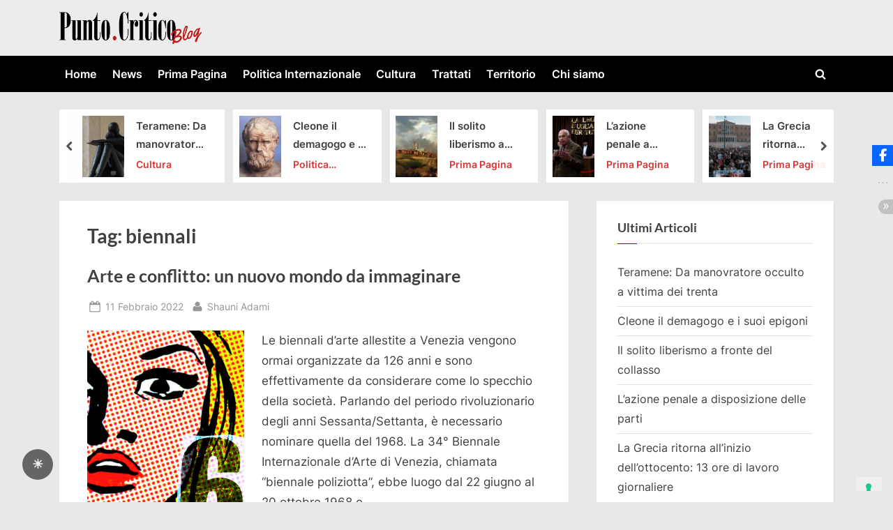

--- FILE ---
content_type: text/html; charset=UTF-8
request_url: https://www.puntocriticoblog.it/tag/biennali/
body_size: 17135
content:
<!DOCTYPE html>
<html lang="it-IT">
<head>
	<meta charset="UTF-8">
	<meta name="viewport" content="width=device-width, initial-scale=1.0">
	<link rel="profile" href="https://gmpg.org/xfn/11">
				<script type="text/javascript" class="_iub_cs_skip">
				var _iub = _iub || {};
				_iub.csConfiguration = _iub.csConfiguration || {};
				_iub.csConfiguration.siteId = "2019527";
				_iub.csConfiguration.cookiePolicyId = "64745635";
			</script>
			<script class="_iub_cs_skip" src="https://cs.iubenda.com/sync/2019527.js"></script>
			<meta name='robots' content='index, follow, max-image-preview:large, max-snippet:-1, max-video-preview:-1' />

	<!-- This site is optimized with the Yoast SEO plugin v26.6 - https://yoast.com/wordpress/plugins/seo/ -->
	<title>biennali Archivi -</title>
	<link rel="canonical" href="https://www.puntocriticoblog.it/tag/biennali/" />
	<meta property="og:locale" content="it_IT" />
	<meta property="og:type" content="article" />
	<meta property="og:title" content="biennali Archivi -" />
	<meta property="og:url" content="https://www.puntocriticoblog.it/tag/biennali/" />
	<meta property="og:image" content="https://www.puntocriticoblog.it/wp-content/uploads/2020/08/logo_544x180.jpg" />
	<meta property="og:image:width" content="544" />
	<meta property="og:image:height" content="180" />
	<meta property="og:image:type" content="image/jpeg" />
	<meta name="twitter:card" content="summary_large_image" />
	<script type="application/ld+json" class="yoast-schema-graph">{"@context":"https://schema.org","@graph":[{"@type":"CollectionPage","@id":"https://www.puntocriticoblog.it/tag/biennali/","url":"https://www.puntocriticoblog.it/tag/biennali/","name":"biennali Archivi -","isPartOf":{"@id":"https://www.puntocriticoblog.it/#website"},"primaryImageOfPage":{"@id":"https://www.puntocriticoblog.it/tag/biennali/#primaryimage"},"image":{"@id":"https://www.puntocriticoblog.it/tag/biennali/#primaryimage"},"thumbnailUrl":"https://www.puntocriticoblog.it/wp-content/uploads/2022/01/LALETTURA68-kZLG-U43380119789137V9C-1224x916@Corriere-Web-Sezioni-593x443-1.jpeg","breadcrumb":{"@id":"https://www.puntocriticoblog.it/tag/biennali/#breadcrumb"},"inLanguage":"it-IT"},{"@type":"ImageObject","inLanguage":"it-IT","@id":"https://www.puntocriticoblog.it/tag/biennali/#primaryimage","url":"https://www.puntocriticoblog.it/wp-content/uploads/2022/01/LALETTURA68-kZLG-U43380119789137V9C-1224x916@Corriere-Web-Sezioni-593x443-1.jpeg","contentUrl":"https://www.puntocriticoblog.it/wp-content/uploads/2022/01/LALETTURA68-kZLG-U43380119789137V9C-1224x916@Corriere-Web-Sezioni-593x443-1.jpeg","width":1224,"height":914},{"@type":"BreadcrumbList","@id":"https://www.puntocriticoblog.it/tag/biennali/#breadcrumb","itemListElement":[{"@type":"ListItem","position":1,"name":"Home","item":"https://www.puntocriticoblog.it/"},{"@type":"ListItem","position":2,"name":"biennali"}]},{"@type":"WebSite","@id":"https://www.puntocriticoblog.it/#website","url":"https://www.puntocriticoblog.it/","name":"Punto Critico Blog","description":"","publisher":{"@id":"https://www.puntocriticoblog.it/#organization"},"potentialAction":[{"@type":"SearchAction","target":{"@type":"EntryPoint","urlTemplate":"https://www.puntocriticoblog.it/?s={search_term_string}"},"query-input":{"@type":"PropertyValueSpecification","valueRequired":true,"valueName":"search_term_string"}}],"inLanguage":"it-IT"},{"@type":"Organization","@id":"https://www.puntocriticoblog.it/#organization","name":"Punto Critico Blog","url":"https://www.puntocriticoblog.it/","logo":{"@type":"ImageObject","inLanguage":"it-IT","@id":"https://www.puntocriticoblog.it/#/schema/logo/image/","url":"https://www.puntocriticoblog.it/wp-content/uploads/2021/08/Punto_Critico_1.1_logo_retina.png","contentUrl":"https://www.puntocriticoblog.it/wp-content/uploads/2021/08/Punto_Critico_1.1_logo_retina.png","width":544,"height":180,"caption":"Punto Critico Blog"},"image":{"@id":"https://www.puntocriticoblog.it/#/schema/logo/image/"},"sameAs":["https://www.facebook.com/Punto-Critico-Blog-101082411613150","https://www.youtube.com/@puntocriticoblog9053/"]}]}</script>
	<!-- / Yoast SEO plugin. -->


<link rel='dns-prefetch' href='//cdn.iubenda.com' />
<style id='wp-img-auto-sizes-contain-inline-css'>
img:is([sizes=auto i],[sizes^="auto," i]){contain-intrinsic-size:3000px 1500px}
/*# sourceURL=wp-img-auto-sizes-contain-inline-css */
</style>
<style id='wp-emoji-styles-inline-css'>

	img.wp-smiley, img.emoji {
		display: inline !important;
		border: none !important;
		box-shadow: none !important;
		height: 1em !important;
		width: 1em !important;
		margin: 0 0.07em !important;
		vertical-align: -0.1em !important;
		background: none !important;
		padding: 0 !important;
	}
/*# sourceURL=wp-emoji-styles-inline-css */
</style>
<style id='wp-block-library-inline-css'>
:root{--wp-block-synced-color:#7a00df;--wp-block-synced-color--rgb:122,0,223;--wp-bound-block-color:var(--wp-block-synced-color);--wp-editor-canvas-background:#ddd;--wp-admin-theme-color:#007cba;--wp-admin-theme-color--rgb:0,124,186;--wp-admin-theme-color-darker-10:#006ba1;--wp-admin-theme-color-darker-10--rgb:0,107,160.5;--wp-admin-theme-color-darker-20:#005a87;--wp-admin-theme-color-darker-20--rgb:0,90,135;--wp-admin-border-width-focus:2px}@media (min-resolution:192dpi){:root{--wp-admin-border-width-focus:1.5px}}.wp-element-button{cursor:pointer}:root .has-very-light-gray-background-color{background-color:#eee}:root .has-very-dark-gray-background-color{background-color:#313131}:root .has-very-light-gray-color{color:#eee}:root .has-very-dark-gray-color{color:#313131}:root .has-vivid-green-cyan-to-vivid-cyan-blue-gradient-background{background:linear-gradient(135deg,#00d084,#0693e3)}:root .has-purple-crush-gradient-background{background:linear-gradient(135deg,#34e2e4,#4721fb 50%,#ab1dfe)}:root .has-hazy-dawn-gradient-background{background:linear-gradient(135deg,#faaca8,#dad0ec)}:root .has-subdued-olive-gradient-background{background:linear-gradient(135deg,#fafae1,#67a671)}:root .has-atomic-cream-gradient-background{background:linear-gradient(135deg,#fdd79a,#004a59)}:root .has-nightshade-gradient-background{background:linear-gradient(135deg,#330968,#31cdcf)}:root .has-midnight-gradient-background{background:linear-gradient(135deg,#020381,#2874fc)}:root{--wp--preset--font-size--normal:16px;--wp--preset--font-size--huge:42px}.has-regular-font-size{font-size:1em}.has-larger-font-size{font-size:2.625em}.has-normal-font-size{font-size:var(--wp--preset--font-size--normal)}.has-huge-font-size{font-size:var(--wp--preset--font-size--huge)}.has-text-align-center{text-align:center}.has-text-align-left{text-align:left}.has-text-align-right{text-align:right}.has-fit-text{white-space:nowrap!important}#end-resizable-editor-section{display:none}.aligncenter{clear:both}.items-justified-left{justify-content:flex-start}.items-justified-center{justify-content:center}.items-justified-right{justify-content:flex-end}.items-justified-space-between{justify-content:space-between}.screen-reader-text{border:0;clip-path:inset(50%);height:1px;margin:-1px;overflow:hidden;padding:0;position:absolute;width:1px;word-wrap:normal!important}.screen-reader-text:focus{background-color:#ddd;clip-path:none;color:#444;display:block;font-size:1em;height:auto;left:5px;line-height:normal;padding:15px 23px 14px;text-decoration:none;top:5px;width:auto;z-index:100000}html :where(.has-border-color){border-style:solid}html :where([style*=border-top-color]){border-top-style:solid}html :where([style*=border-right-color]){border-right-style:solid}html :where([style*=border-bottom-color]){border-bottom-style:solid}html :where([style*=border-left-color]){border-left-style:solid}html :where([style*=border-width]){border-style:solid}html :where([style*=border-top-width]){border-top-style:solid}html :where([style*=border-right-width]){border-right-style:solid}html :where([style*=border-bottom-width]){border-bottom-style:solid}html :where([style*=border-left-width]){border-left-style:solid}html :where(img[class*=wp-image-]){height:auto;max-width:100%}:where(figure){margin:0 0 1em}html :where(.is-position-sticky){--wp-admin--admin-bar--position-offset:var(--wp-admin--admin-bar--height,0px)}@media screen and (max-width:600px){html :where(.is-position-sticky){--wp-admin--admin-bar--position-offset:0px}}

/*# sourceURL=wp-block-library-inline-css */
</style><style id='wp-block-latest-posts-inline-css'>
.wp-block-latest-posts{box-sizing:border-box}.wp-block-latest-posts.alignleft{margin-right:2em}.wp-block-latest-posts.alignright{margin-left:2em}.wp-block-latest-posts.wp-block-latest-posts__list{list-style:none}.wp-block-latest-posts.wp-block-latest-posts__list li{clear:both;overflow-wrap:break-word}.wp-block-latest-posts.is-grid{display:flex;flex-wrap:wrap}.wp-block-latest-posts.is-grid li{margin:0 1.25em 1.25em 0;width:100%}@media (min-width:600px){.wp-block-latest-posts.columns-2 li{width:calc(50% - .625em)}.wp-block-latest-posts.columns-2 li:nth-child(2n){margin-right:0}.wp-block-latest-posts.columns-3 li{width:calc(33.33333% - .83333em)}.wp-block-latest-posts.columns-3 li:nth-child(3n){margin-right:0}.wp-block-latest-posts.columns-4 li{width:calc(25% - .9375em)}.wp-block-latest-posts.columns-4 li:nth-child(4n){margin-right:0}.wp-block-latest-posts.columns-5 li{width:calc(20% - 1em)}.wp-block-latest-posts.columns-5 li:nth-child(5n){margin-right:0}.wp-block-latest-posts.columns-6 li{width:calc(16.66667% - 1.04167em)}.wp-block-latest-posts.columns-6 li:nth-child(6n){margin-right:0}}:root :where(.wp-block-latest-posts.is-grid){padding:0}:root :where(.wp-block-latest-posts.wp-block-latest-posts__list){padding-left:0}.wp-block-latest-posts__post-author,.wp-block-latest-posts__post-date{display:block;font-size:.8125em}.wp-block-latest-posts__post-excerpt,.wp-block-latest-posts__post-full-content{margin-bottom:1em;margin-top:.5em}.wp-block-latest-posts__featured-image a{display:inline-block}.wp-block-latest-posts__featured-image img{height:auto;max-width:100%;width:auto}.wp-block-latest-posts__featured-image.alignleft{float:left;margin-right:1em}.wp-block-latest-posts__featured-image.alignright{float:right;margin-left:1em}.wp-block-latest-posts__featured-image.aligncenter{margin-bottom:1em;text-align:center}
/*# sourceURL=https://www.puntocriticoblog.it/wp-includes/blocks/latest-posts/style.min.css */
</style>
<style id='wp-block-embed-inline-css'>
.wp-block-embed.alignleft,.wp-block-embed.alignright,.wp-block[data-align=left]>[data-type="core/embed"],.wp-block[data-align=right]>[data-type="core/embed"]{max-width:360px;width:100%}.wp-block-embed.alignleft .wp-block-embed__wrapper,.wp-block-embed.alignright .wp-block-embed__wrapper,.wp-block[data-align=left]>[data-type="core/embed"] .wp-block-embed__wrapper,.wp-block[data-align=right]>[data-type="core/embed"] .wp-block-embed__wrapper{min-width:280px}.wp-block-cover .wp-block-embed{min-height:240px;min-width:320px}.wp-block-embed{overflow-wrap:break-word}.wp-block-embed :where(figcaption){margin-bottom:1em;margin-top:.5em}.wp-block-embed iframe{max-width:100%}.wp-block-embed__wrapper{position:relative}.wp-embed-responsive .wp-has-aspect-ratio .wp-block-embed__wrapper:before{content:"";display:block;padding-top:50%}.wp-embed-responsive .wp-has-aspect-ratio iframe{bottom:0;height:100%;left:0;position:absolute;right:0;top:0;width:100%}.wp-embed-responsive .wp-embed-aspect-21-9 .wp-block-embed__wrapper:before{padding-top:42.85%}.wp-embed-responsive .wp-embed-aspect-18-9 .wp-block-embed__wrapper:before{padding-top:50%}.wp-embed-responsive .wp-embed-aspect-16-9 .wp-block-embed__wrapper:before{padding-top:56.25%}.wp-embed-responsive .wp-embed-aspect-4-3 .wp-block-embed__wrapper:before{padding-top:75%}.wp-embed-responsive .wp-embed-aspect-1-1 .wp-block-embed__wrapper:before{padding-top:100%}.wp-embed-responsive .wp-embed-aspect-9-16 .wp-block-embed__wrapper:before{padding-top:177.77%}.wp-embed-responsive .wp-embed-aspect-1-2 .wp-block-embed__wrapper:before{padding-top:200%}
/*# sourceURL=https://www.puntocriticoblog.it/wp-includes/blocks/embed/style.min.css */
</style>
<style id='wp-block-embed-theme-inline-css'>
.wp-block-embed :where(figcaption){color:#555;font-size:13px;text-align:center}.is-dark-theme .wp-block-embed :where(figcaption){color:#ffffffa6}.wp-block-embed{margin:0 0 1em}
/*# sourceURL=https://www.puntocriticoblog.it/wp-includes/blocks/embed/theme.min.css */
</style>
<style id='wp-block-group-inline-css'>
.wp-block-group{box-sizing:border-box}:where(.wp-block-group.wp-block-group-is-layout-constrained){position:relative}
/*# sourceURL=https://www.puntocriticoblog.it/wp-includes/blocks/group/style.min.css */
</style>
<style id='wp-block-group-theme-inline-css'>
:where(.wp-block-group.has-background){padding:1.25em 2.375em}
/*# sourceURL=https://www.puntocriticoblog.it/wp-includes/blocks/group/theme.min.css */
</style>
<style id='global-styles-inline-css'>
:root{--wp--preset--aspect-ratio--square: 1;--wp--preset--aspect-ratio--4-3: 4/3;--wp--preset--aspect-ratio--3-4: 3/4;--wp--preset--aspect-ratio--3-2: 3/2;--wp--preset--aspect-ratio--2-3: 2/3;--wp--preset--aspect-ratio--16-9: 16/9;--wp--preset--aspect-ratio--9-16: 9/16;--wp--preset--color--black: #000000;--wp--preset--color--cyan-bluish-gray: #abb8c3;--wp--preset--color--white: #ffffff;--wp--preset--color--pale-pink: #f78da7;--wp--preset--color--vivid-red: #cf2e2e;--wp--preset--color--luminous-vivid-orange: #ff6900;--wp--preset--color--luminous-vivid-amber: #fcb900;--wp--preset--color--light-green-cyan: #7bdcb5;--wp--preset--color--vivid-green-cyan: #00d084;--wp--preset--color--pale-cyan-blue: #8ed1fc;--wp--preset--color--vivid-cyan-blue: #0693e3;--wp--preset--color--vivid-purple: #9b51e0;--wp--preset--gradient--vivid-cyan-blue-to-vivid-purple: linear-gradient(135deg,rgb(6,147,227) 0%,rgb(155,81,224) 100%);--wp--preset--gradient--light-green-cyan-to-vivid-green-cyan: linear-gradient(135deg,rgb(122,220,180) 0%,rgb(0,208,130) 100%);--wp--preset--gradient--luminous-vivid-amber-to-luminous-vivid-orange: linear-gradient(135deg,rgb(252,185,0) 0%,rgb(255,105,0) 100%);--wp--preset--gradient--luminous-vivid-orange-to-vivid-red: linear-gradient(135deg,rgb(255,105,0) 0%,rgb(207,46,46) 100%);--wp--preset--gradient--very-light-gray-to-cyan-bluish-gray: linear-gradient(135deg,rgb(238,238,238) 0%,rgb(169,184,195) 100%);--wp--preset--gradient--cool-to-warm-spectrum: linear-gradient(135deg,rgb(74,234,220) 0%,rgb(151,120,209) 20%,rgb(207,42,186) 40%,rgb(238,44,130) 60%,rgb(251,105,98) 80%,rgb(254,248,76) 100%);--wp--preset--gradient--blush-light-purple: linear-gradient(135deg,rgb(255,206,236) 0%,rgb(152,150,240) 100%);--wp--preset--gradient--blush-bordeaux: linear-gradient(135deg,rgb(254,205,165) 0%,rgb(254,45,45) 50%,rgb(107,0,62) 100%);--wp--preset--gradient--luminous-dusk: linear-gradient(135deg,rgb(255,203,112) 0%,rgb(199,81,192) 50%,rgb(65,88,208) 100%);--wp--preset--gradient--pale-ocean: linear-gradient(135deg,rgb(255,245,203) 0%,rgb(182,227,212) 50%,rgb(51,167,181) 100%);--wp--preset--gradient--electric-grass: linear-gradient(135deg,rgb(202,248,128) 0%,rgb(113,206,126) 100%);--wp--preset--gradient--midnight: linear-gradient(135deg,rgb(2,3,129) 0%,rgb(40,116,252) 100%);--wp--preset--font-size--small: 13px;--wp--preset--font-size--medium: 20px;--wp--preset--font-size--large: 36px;--wp--preset--font-size--x-large: 42px;--wp--preset--spacing--20: 0.44rem;--wp--preset--spacing--30: 0.67rem;--wp--preset--spacing--40: 1rem;--wp--preset--spacing--50: 1.5rem;--wp--preset--spacing--60: 2.25rem;--wp--preset--spacing--70: 3.38rem;--wp--preset--spacing--80: 5.06rem;--wp--preset--shadow--natural: 6px 6px 9px rgba(0, 0, 0, 0.2);--wp--preset--shadow--deep: 12px 12px 50px rgba(0, 0, 0, 0.4);--wp--preset--shadow--sharp: 6px 6px 0px rgba(0, 0, 0, 0.2);--wp--preset--shadow--outlined: 6px 6px 0px -3px rgb(255, 255, 255), 6px 6px rgb(0, 0, 0);--wp--preset--shadow--crisp: 6px 6px 0px rgb(0, 0, 0);}:where(.is-layout-flex){gap: 0.5em;}:where(.is-layout-grid){gap: 0.5em;}body .is-layout-flex{display: flex;}.is-layout-flex{flex-wrap: wrap;align-items: center;}.is-layout-flex > :is(*, div){margin: 0;}body .is-layout-grid{display: grid;}.is-layout-grid > :is(*, div){margin: 0;}:where(.wp-block-columns.is-layout-flex){gap: 2em;}:where(.wp-block-columns.is-layout-grid){gap: 2em;}:where(.wp-block-post-template.is-layout-flex){gap: 1.25em;}:where(.wp-block-post-template.is-layout-grid){gap: 1.25em;}.has-black-color{color: var(--wp--preset--color--black) !important;}.has-cyan-bluish-gray-color{color: var(--wp--preset--color--cyan-bluish-gray) !important;}.has-white-color{color: var(--wp--preset--color--white) !important;}.has-pale-pink-color{color: var(--wp--preset--color--pale-pink) !important;}.has-vivid-red-color{color: var(--wp--preset--color--vivid-red) !important;}.has-luminous-vivid-orange-color{color: var(--wp--preset--color--luminous-vivid-orange) !important;}.has-luminous-vivid-amber-color{color: var(--wp--preset--color--luminous-vivid-amber) !important;}.has-light-green-cyan-color{color: var(--wp--preset--color--light-green-cyan) !important;}.has-vivid-green-cyan-color{color: var(--wp--preset--color--vivid-green-cyan) !important;}.has-pale-cyan-blue-color{color: var(--wp--preset--color--pale-cyan-blue) !important;}.has-vivid-cyan-blue-color{color: var(--wp--preset--color--vivid-cyan-blue) !important;}.has-vivid-purple-color{color: var(--wp--preset--color--vivid-purple) !important;}.has-black-background-color{background-color: var(--wp--preset--color--black) !important;}.has-cyan-bluish-gray-background-color{background-color: var(--wp--preset--color--cyan-bluish-gray) !important;}.has-white-background-color{background-color: var(--wp--preset--color--white) !important;}.has-pale-pink-background-color{background-color: var(--wp--preset--color--pale-pink) !important;}.has-vivid-red-background-color{background-color: var(--wp--preset--color--vivid-red) !important;}.has-luminous-vivid-orange-background-color{background-color: var(--wp--preset--color--luminous-vivid-orange) !important;}.has-luminous-vivid-amber-background-color{background-color: var(--wp--preset--color--luminous-vivid-amber) !important;}.has-light-green-cyan-background-color{background-color: var(--wp--preset--color--light-green-cyan) !important;}.has-vivid-green-cyan-background-color{background-color: var(--wp--preset--color--vivid-green-cyan) !important;}.has-pale-cyan-blue-background-color{background-color: var(--wp--preset--color--pale-cyan-blue) !important;}.has-vivid-cyan-blue-background-color{background-color: var(--wp--preset--color--vivid-cyan-blue) !important;}.has-vivid-purple-background-color{background-color: var(--wp--preset--color--vivid-purple) !important;}.has-black-border-color{border-color: var(--wp--preset--color--black) !important;}.has-cyan-bluish-gray-border-color{border-color: var(--wp--preset--color--cyan-bluish-gray) !important;}.has-white-border-color{border-color: var(--wp--preset--color--white) !important;}.has-pale-pink-border-color{border-color: var(--wp--preset--color--pale-pink) !important;}.has-vivid-red-border-color{border-color: var(--wp--preset--color--vivid-red) !important;}.has-luminous-vivid-orange-border-color{border-color: var(--wp--preset--color--luminous-vivid-orange) !important;}.has-luminous-vivid-amber-border-color{border-color: var(--wp--preset--color--luminous-vivid-amber) !important;}.has-light-green-cyan-border-color{border-color: var(--wp--preset--color--light-green-cyan) !important;}.has-vivid-green-cyan-border-color{border-color: var(--wp--preset--color--vivid-green-cyan) !important;}.has-pale-cyan-blue-border-color{border-color: var(--wp--preset--color--pale-cyan-blue) !important;}.has-vivid-cyan-blue-border-color{border-color: var(--wp--preset--color--vivid-cyan-blue) !important;}.has-vivid-purple-border-color{border-color: var(--wp--preset--color--vivid-purple) !important;}.has-vivid-cyan-blue-to-vivid-purple-gradient-background{background: var(--wp--preset--gradient--vivid-cyan-blue-to-vivid-purple) !important;}.has-light-green-cyan-to-vivid-green-cyan-gradient-background{background: var(--wp--preset--gradient--light-green-cyan-to-vivid-green-cyan) !important;}.has-luminous-vivid-amber-to-luminous-vivid-orange-gradient-background{background: var(--wp--preset--gradient--luminous-vivid-amber-to-luminous-vivid-orange) !important;}.has-luminous-vivid-orange-to-vivid-red-gradient-background{background: var(--wp--preset--gradient--luminous-vivid-orange-to-vivid-red) !important;}.has-very-light-gray-to-cyan-bluish-gray-gradient-background{background: var(--wp--preset--gradient--very-light-gray-to-cyan-bluish-gray) !important;}.has-cool-to-warm-spectrum-gradient-background{background: var(--wp--preset--gradient--cool-to-warm-spectrum) !important;}.has-blush-light-purple-gradient-background{background: var(--wp--preset--gradient--blush-light-purple) !important;}.has-blush-bordeaux-gradient-background{background: var(--wp--preset--gradient--blush-bordeaux) !important;}.has-luminous-dusk-gradient-background{background: var(--wp--preset--gradient--luminous-dusk) !important;}.has-pale-ocean-gradient-background{background: var(--wp--preset--gradient--pale-ocean) !important;}.has-electric-grass-gradient-background{background: var(--wp--preset--gradient--electric-grass) !important;}.has-midnight-gradient-background{background: var(--wp--preset--gradient--midnight) !important;}.has-small-font-size{font-size: var(--wp--preset--font-size--small) !important;}.has-medium-font-size{font-size: var(--wp--preset--font-size--medium) !important;}.has-large-font-size{font-size: var(--wp--preset--font-size--large) !important;}.has-x-large-font-size{font-size: var(--wp--preset--font-size--x-large) !important;}
/*# sourceURL=global-styles-inline-css */
</style>

<style id='classic-theme-styles-inline-css'>
/*! This file is auto-generated */
.wp-block-button__link{color:#fff;background-color:#32373c;border-radius:9999px;box-shadow:none;text-decoration:none;padding:calc(.667em + 2px) calc(1.333em + 2px);font-size:1.125em}.wp-block-file__button{background:#32373c;color:#fff;text-decoration:none}
/*# sourceURL=/wp-includes/css/classic-themes.min.css */
</style>
<style id='darkmodetg-inline-css'>
html{opacity:1}html.dmtg-fade{opacity:0;background:#000000}.darkmode--activated embed,.darkmode--activated iframe,.darkmode--activated img,.darkmode--activated video{filter:invert(100%)}.darkmode--activated embed:fullscreen,.darkmode--activated iframe:fullscreen,.darkmode--activated video:fullscreen,.darkmode--activated .darkmode-toggle img.emoji{filter:invert(0%)}.darkmode--activated [style*="background-image: url"],.darkmode--activated [style*="background-image:url"]{filter:invert(100%)}.darkmode--activated .wp-block-cover[style*="background-image: url"] .wp-block-cover[style*="background-image: url"],.darkmode--activated .wp-block-cover[style*="background-image: url"] .wp-block-cover[style*="background-image:url"],.darkmode--activated .wp-block-cover[style*="background-image: url"] embed,.darkmode--activated .wp-block-cover[style*="background-image: url"] figure[class*=wp-duotone-],.darkmode--activated .wp-block-cover[style*="background-image: url"] iframe,.darkmode--activated .wp-block-cover[style*="background-image: url"] img,.darkmode--activated .wp-block-cover[style*="background-image: url"] video,.darkmode--activated .wp-block-cover[style*="background-image:url"] .wp-block-cover[style*="background-image: url"],.darkmode--activated .wp-block-cover[style*="background-image:url"] .wp-block-cover[style*="background-image:url"],.darkmode--activated .wp-block-cover[style*="background-image:url"] embed,.darkmode--activated .wp-block-cover[style*="background-image:url"] figure[class*=wp-duotone-],.darkmode--activated .wp-block-cover[style*="background-image:url"] iframe,.darkmode--activated .wp-block-cover[style*="background-image:url"] img,.darkmode--activated .wp-block-cover[style*="background-image:url"] video{filter:invert(0)}.darkmode--activated figure[class*=wp-duotone-],.darkmode--activated .swp-compact-cover-container{filter:invert(1)}body.custom-background.darkmode--activated .darkmode-background{background:#fff;mix-blend-mode:difference}.darkmode--activated .stssm-social-icons{filter:invert(100%)}.darkmode--activated .dmt-filter-1{filter:invert(1)!important}.darkmode--activated .dmt-filter-0{filter:invert(0)!important}
/*# sourceURL=darkmodetg-inline-css */
</style>
<link rel='stylesheet' id='stssm-css' href='https://www.puntocriticoblog.it/wp-content/plugins/share-social-media/assets/css/stssm.min.css?ver=1.7.3' media='all' />
<style id='stssm-inline-css'>
.stssm-sticky-social-icons i { border-radius: 0; }
/*# sourceURL=stssm-inline-css */
</style>
<link rel='stylesheet' id='stssm-sticky-right-css' href='https://www.puntocriticoblog.it/wp-content/plugins/share-social-media/assets/css/stssm-sticky-right.css?ver=1.7.3' media='all' />
<link rel='stylesheet' id='pressbook-fonts-css' href='https://www.puntocriticoblog.it/wp-content/fonts/a1836fd434190dee8c544884ad011d99.css' media='all' />
<link rel='stylesheet' id='pressbook-style-css' href='https://www.puntocriticoblog.it/wp-content/themes/pressbook-premium/style.min.css?ver=3.0.6' media='all' />
<style id='pressbook-style-inline-css'>
.site-branding{background-position:center center;}.site-branding{background-repeat:repeat;}.site-branding{background-size:contain;}.top-banner-image{max-height:150px;}.top-navbar{background:linear-gradient(0deg, #000000 0%, #dd3333 100%);}.social-navigation a:active .svg-icon,.social-navigation a:focus .svg-icon,.social-navigation a:hover .svg-icon,.top-navbar-3 .social-navigation a .svg-icon{color:#000000;}.top-navbar-3 .social-navigation a:active .svg-icon,.top-navbar-3 .social-navigation a:focus .svg-icon,.top-navbar-3 .social-navigation a:hover .svg-icon{color:#dd3333;}.top-info{background:#f3f3f3;}.top-info{color:#515151;}.top-info-contact span{font-weight:600;}.top-info-buttons .top-info-button{background:#ffffff;}.top-info-buttons .top-info-button{border-color:#a7a7a7;}.top-info-buttons .top-info-button{color:#515151;}.top-info-buttons .top-info-button{padding-top:0.55em;}.top-info-buttons .top-info-button{padding-bottom:0.55em;}.primary-navbar,.main-navigation ul ul{background:#000000;}.main-navigation .main-navigation-arrow-btn:active,.main-navigation .main-navigation-arrow-btn:hover,.main-navigation li.focus>.main-navigation-arrow-btn,.main-navigation:not(.toggled) li:hover>.main-navigation-arrow-btn,.main-navigation a:active,.main-navigation a:focus,.main-navigation a:hover{color:#000000;}.primary-navbar,.main-navigation-arrow-btn,.main-navigation-arrow-btn:focus,.main-navigation a,.primary-navbar-2 .main-navigation .main-navigation-arrow-btn:active,.primary-navbar-2 .main-navigation .main-navigation-arrow-btn:hover,.primary-navbar-2 .main-navigation a:active,.primary-navbar-2 .main-navigation a:focus,.primary-navbar-2 .main-navigation a:hover,.primary-navbar-2 .main-navigation li.focus>.main-navigation-arrow-btn,.primary-navbar-2 .main-navigation:not(.toggled) li:hover>.main-navigation-arrow-btn{color:#ffffff;}.main-navigation .main-navigation-arrow-btn:active,.main-navigation .main-navigation-arrow-btn:hover,.main-navigation li.focus>.main-navigation-arrow-btn,.main-navigation:not(.toggled) li:hover>.main-navigation-arrow-btn,.main-navigation a:active,.main-navigation a:focus,.main-navigation a:hover{background:#ffffff;}.primary-menu-toggle:focus,.main-navigation li .main-navigation-arrow-btn:focus{outline-color:#ffffff;}.site-branding{background-color:rgba(237,237,237,0.95);}.site-title,.site-title a,.site-title a:active,.site-title a:focus,.site-title a:hover{color:#666666;}.site-tagline{color:#979797;}a{color:#dd3333;}a:active,a:focus,a:hover,.entry-title a:active,.entry-title a:focus,.entry-title a:hover,.c-sidebar a:active,.c-sidebar a:focus,.c-sidebar a:hover,.carousel-posts .carousel-post-title-link:active,.carousel-posts .carousel-post-title-link:focus,.carousel-posts .carousel-post-title-link:hover{color:#dd3333;}.more-link,.wp-block-search .wp-block-search__button,button,input[type=button],input[type=reset],input[type=submit]{background-image:linear-gradient(to right, #000000 0%, #dd3333 51%, #000000 100%);}.more-link,.wp-block-search .wp-block-search__button,button,input[type=button],input[type=reset],input[type=submit],.more-link:active,.more-link:focus,.more-link:hover,.wp-block-search .wp-block-search__button:active,.wp-block-search .wp-block-search__button:focus,.wp-block-search .wp-block-search__button:hover,button:active,button:focus,button:hover,input[type=button]:active,input[type=button]:focus,input[type=button]:hover,input[type=reset]:active,input[type=reset]:focus,input[type=reset]:hover,input[type=submit]:active,input[type=submit]:focus,input[type=submit]:hover{color:#ffffff;}.carousel-posts .glide__arrow:active,.carousel-posts .glide__arrow:focus,.carousel-posts .glide__arrow:hover{background:#dd3333;}.carousel-posts .glide__arrow:active,.carousel-posts .glide__arrow:focus,.carousel-posts .glide__arrow:hover{color:#ffffff;}.more-link,.wp-block-search .wp-block-search__button,button,input[type=button],input[type=reset],input[type=submit]{font-weight:600;}h1,h2,h3,h4,h5,h6{font-weight:700;}body{font-weight:400;}.site-title{font-weight:700;}.wp-block-search .wp-block-search__button,button,input[type=button],input[type=reset],input[type=submit]{padding-top:.45em;}.wp-block-search .wp-block-search__button,button,input[type=button],input[type=reset],input[type=submit]{padding-bottom:.5em;}.more-link{padding-top:.58em;}.more-link{padding-bottom:.62em;}.site-main{background:#ffffff;border-color:#ffffff;}.entry-title,.entry-title a,.site-main h1,.site-main h2,.site-main h3,.site-main h4,.site-main h5,.site-main h6{color:#404040;}body,.cat-links a:active,.cat-links a:focus,.cat-links a:hover,.entry-meta a:active,.entry-meta a:focus,.entry-meta a:hover,.tag-links a:active,.tag-links a:focus,.tag-links a:hover,.comment-metadata a:active,.comment-metadata a:focus,.comment-metadata a:hover{color:#404040;}.more-link:active,.more-link:focus{outline-color:#404040;}.c-sidebar .widget{background:#ffffff;}.c-sidebar h1,.c-sidebar h2,.c-sidebar h3,.c-sidebar h4,.c-sidebar h5,.c-sidebar h6{color:#404040;}.c-sidebar,.c-sidebar a{color:#404040;}.c-sidebar .widget{border-color:#fafafa;}.c-sidebar .widget .widget-title::after,.c-sidebar .widget_block h1:first-child::after,.c-sidebar .widget_block h2:first-child::after,.c-sidebar .widget_block h3:first-child::after{background:#7600d8;}.cat-links .svg-icon,.cat-links a,.entry-meta .svg-icon,.entry-meta a,.tag-links .svg-icon,.tag-links a,.post-edit-link-wrap,.pb-article.sticky .pb-sticky,.comment-metadata a{color:#979797;}.header-carousel-posts .glide__slide,.header-carousel-posts .glide__arrow{background:#ffffff;}.header-carousel-posts{color:#404040;}.footer-carousel-posts .glide__slide,.footer-carousel-posts .glide__arrow{background:#ffffff;}.footer-carousel-posts{color:#404040;}.pb-featured-link{background:#e3e3e3;}.pb-featured-title,.pb-featured-taxonomy{background:rgba(12,0,22,0.6);}.pb-grid-related-link::before{background:#eeeeee;}.pb-related-post-taxonomy{background:rgba(0,0,0,0.45);}.footer-widgets,.copyright-text{background:rgba(255,255,255,0.88);}.footer-widgets,.footer-widgets a:hover,.footer-widgets a:focus,.footer-widgets a:active,.copyright-text a:hover,.copyright-text a:focus,.copyright-text a:active{color:#0a0a0a;}.footer-widgets a{color:#7600d8;}.footer-widgets-wrap,.footer-widgets .widget .wp-calendar-table table,.footer-widgets .widget .wp-calendar-table th,.footer-widgets .widget .wp-calendar-table td{border-color:#cecece;}.copyright-text{color:#0a0a0a;}.copyright-text a,.footer-widgets-design-2 .widget li::before{color:#7600d8;}.footer-widgets-design-2 .widget .widget-title::after,.footer-widgets-design-2 .widget_block h1:first-child::after,.footer-widgets-design-2 .widget_block h2:first-child::after,.footer-widgets-design-2 .widget_block h3:first-child::after{background:#7600d8;}.go-to-top:focus,.go-to-top:hover{background:linear-gradient(0deg, #522db8 0%, #7600d8 100%);}.go-to-top:focus{box-shadow:0px 0px 3px #522db8;}.go-to-top:active{background:#522db8;}
/*# sourceURL=pressbook-style-inline-css */
</style>
<link rel='stylesheet' id='glide-css' href='https://www.puntocriticoblog.it/wp-content/themes/pressbook-premium/inc/libs/glide/css/glide.core.min.css?ver=3.4.1' media='all' />

<script  type="text/javascript" class=" _iub_cs_skip" id="iubenda-head-inline-scripts-0">
var _iub = _iub || [];
            _iub.csConfiguration ={"floatingPreferencesButtonDisplay":"bottom-right","lang":"it","siteId":2019527,"cookiePolicyId":"64745635","whitelabel":false,"banner":{"closeButtonDisplay":false,"listPurposes":true,"explicitWithdrawal":true,"rejectButtonDisplay":true,"acceptButtonDisplay":true,"customizeButtonDisplay":true,"position":"float-top-right","style":"light","textColor":"#000000","backgroundColor":"#FFFFFF","customizeButtonCaptionColor":"#4D4D4D","customizeButtonColor":"#DADADA"},"perPurposeConsent":true,"googleAdditionalConsentMode":true}; 
//# sourceURL=iubenda-head-inline-scripts-0
</script>
<script  type="text/javascript" charset="UTF-8" async="" class=" _iub_cs_skip" src="//cdn.iubenda.com/cs/iubenda_cs.js?ver=3.12.5" id="iubenda-head-scripts-0-js"></script>
<script id="darkmodetg-fade-js-after">
("true" === window.localStorage.getItem("darkmode")) && document.documentElement.classList.add("dmtg-fade");
//# sourceURL=darkmodetg-fade-js-after
</script>
<link rel="https://api.w.org/" href="https://www.puntocriticoblog.it/wp-json/" /><link rel="alternate" title="JSON" type="application/json" href="https://www.puntocriticoblog.it/wp-json/wp/v2/tags/988" /><link rel="EditURI" type="application/rsd+xml" title="RSD" href="https://www.puntocriticoblog.it/xmlrpc.php?rsd" />

<style id="custom-background-css">
body.custom-background { background-color: #e8e8e8; }
</style>
	<link rel="icon" href="https://www.puntocriticoblog.it/wp-content/uploads/2024/01/cropped-PC-Blog-32x32.png" sizes="32x32" />
<link rel="icon" href="https://www.puntocriticoblog.it/wp-content/uploads/2024/01/cropped-PC-Blog-192x192.png" sizes="192x192" />
<link rel="apple-touch-icon" href="https://www.puntocriticoblog.it/wp-content/uploads/2024/01/cropped-PC-Blog-180x180.png" />
<meta name="msapplication-TileImage" content="https://www.puntocriticoblog.it/wp-content/uploads/2024/01/cropped-PC-Blog-270x270.png" />
</head>
<body class="archive tag tag-biennali tag-988 custom-background wp-custom-logo wp-embed-responsive wp-theme-pressbook-premium hfeed single-sidebar right-sidebar pb-content-columns pb-content-cover pb-font-md pb-lh-1-75">
<noscript><p><a target="_blank" href="https://www.iubenda.com/privacy-policy/64745635/cookie-policy">Cookie policy</a></p></noscript>
<div id="page" class="site">
	<a class="skip-link screen-reader-text" href="#content">Skip to content</a>

	<header id="masthead" class="site-header c-primary-navbar-1">
			<div class="top-navbar top-navbar-1 top-navbar-between">
		<div class="u-wrapper top-navbar-wrap">
			<div class="top-menus top-menus-left">
						<nav id="social-navigation" class="social-navigation" aria-label="Social Links">
						</nav><!-- #social-navigation -->
						</div><!-- .top-menus -->
		</div><!-- .top-navbar-wrap -->
	</div><!-- .top-navbar -->
	<div class="site-branding site-branding-left-right">
		<div class="u-wrapper site-branding-wrap">
		<div class="site-logo-title logo--lg-size-1 logo--md-size-1 logo--sm-size-1">
			<a href="https://www.puntocriticoblog.it/" class="custom-logo-link" rel="home"><img width="2104" height="471" src="https://www.puntocriticoblog.it/wp-content/uploads/2023/05/cropped-Punto_Critico_1.1_logo-1-2.png" class="custom-logo" alt="" decoding="async" fetchpriority="high" srcset="https://www.puntocriticoblog.it/wp-content/uploads/2023/05/cropped-Punto_Critico_1.1_logo-1-2.png 2104w, https://www.puntocriticoblog.it/wp-content/uploads/2023/05/cropped-Punto_Critico_1.1_logo-1-2-300x67.png 300w, https://www.puntocriticoblog.it/wp-content/uploads/2023/05/cropped-Punto_Critico_1.1_logo-1-2-1024x229.png 1024w, https://www.puntocriticoblog.it/wp-content/uploads/2023/05/cropped-Punto_Critico_1.1_logo-1-2-768x172.png 768w, https://www.puntocriticoblog.it/wp-content/uploads/2023/05/cropped-Punto_Critico_1.1_logo-1-2-1536x344.png 1536w, https://www.puntocriticoblog.it/wp-content/uploads/2023/05/cropped-Punto_Critico_1.1_logo-1-2-2048x458.png 2048w" sizes="(max-width: 2104px) 100vw, 2104px" /></a>
			<div class="site-title-tagline">
							<p class="site-title site-title--lg-size-2 site-title--md-size-2 site-title--sm-size-2"><a href="https://www.puntocriticoblog.it/" rel="home"></a></p>
								<p class="site-tagline tagline--lg-size-2 tagline--md-size-2 tagline--sm-size-2"></p>
			</div><!-- .site-title-tagline -->
		</div><!-- .site-logo-title -->

			</div><!-- .site-branding-wrap -->
</div><!-- .site-branding -->
	<div class="primary-navbar primary-navbar-1">
		<div class="u-wrapper primary-navbar-wrap">
			<nav id="site-navigation" class="main-navigation" aria-label="Primary Menu">
				<button class="primary-menu-toggle" aria-controls="primary-menu" aria-expanded="false" aria-label="Toggle Primary Menu">
					<svg class="svg-icon" width="24" height="24" aria-hidden="true" role="img" focusable="false" viewBox="0.0 0 1536.0 2048" xmlns="http://www.w3.org/2000/svg"><path d="M1536,1472v128c0,17.333-6.333,32.333-19,45s-27.667,19-45,19H64c-17.333,0-32.333-6.333-45-19s-19-27.667-19-45v-128  c0-17.333,6.333-32.333,19-45s27.667-19,45-19h1408c17.333,0,32.333,6.333,45,19S1536,1454.667,1536,1472z M1536,960v128  c0,17.333-6.333,32.333-19,45s-27.667,19-45,19H64c-17.333,0-32.333-6.333-45-19s-19-27.667-19-45V960c0-17.333,6.333-32.333,19-45  s27.667-19,45-19h1408c17.333,0,32.333,6.333,45,19S1536,942.667,1536,960z M1536,448v128c0,17.333-6.333,32.333-19,45  s-27.667,19-45,19H64c-17.333,0-32.333-6.333-45-19S0,593.333,0,576V448c0-17.333,6.333-32.333,19-45s27.667-19,45-19h1408  c17.333,0,32.333,6.333,45,19S1536,430.667,1536,448z"></path></svg><svg class="svg-icon" width="24" height="24" aria-hidden="true" role="img" focusable="false" viewBox="0 0 1792 1792" xmlns="http://www.w3.org/2000/svg"><path d="M1490 1322q0 40-28 68l-136 136q-28 28-68 28t-68-28l-294-294-294 294q-28 28-68 28t-68-28l-136-136q-28-28-28-68t28-68l294-294-294-294q-28-28-28-68t28-68l136-136q28-28 68-28t68 28l294 294 294-294q28-28 68-28t68 28l136 136q28 28 28 68t-28 68l-294 294 294 294q28 28 28 68z" /></svg>				</button>
				<div class="menu-punto-critico-container"><ul id="primary-menu" class="menu"><li id="menu-item-4947" class="menu-item menu-item-type-post_type menu-item-object-page menu-item-home menu-item-4947"><a href="https://www.puntocriticoblog.it/">Home</a></li>
<li id="menu-item-4870" class="menu-item menu-item-type-post_type menu-item-object-page current_page_parent menu-item-4870"><a href="https://www.puntocriticoblog.it/home/">News</a></li>
<li id="menu-item-324" class="menu-item menu-item-type-taxonomy menu-item-object-category menu-item-324"><a href="https://www.puntocriticoblog.it/category/prima-pagina/">Prima Pagina</a></li>
<li id="menu-item-5040" class="menu-item menu-item-type-taxonomy menu-item-object-category menu-item-5040"><a href="https://www.puntocriticoblog.it/category/politica-internazionale/">Politica Internazionale</a></li>
<li id="menu-item-323" class="menu-item menu-item-type-taxonomy menu-item-object-category menu-item-323"><a href="https://www.puntocriticoblog.it/category/cultura/">Cultura</a></li>
<li id="menu-item-581" class="menu-item menu-item-type-taxonomy menu-item-object-category menu-item-581"><a href="https://www.puntocriticoblog.it/category/libero-scambio/">Trattati</a></li>
<li id="menu-item-325" class="menu-item menu-item-type-taxonomy menu-item-object-category menu-item-325"><a href="https://www.puntocriticoblog.it/category/sguardo-sul-territorio/">Territorio</a></li>
<li id="menu-item-360" class="menu-item menu-item-type-post_type menu-item-object-page menu-item-360"><a href="https://www.puntocriticoblog.it/chi-siamo/">Chi siamo</a></li>
<li class="primary-menu-search"><a href="#" class="primary-menu-search-toggle" aria-expanded="false"><span class="screen-reader-text">Toggle search form</span><svg class="svg-icon" width="24" height="24" aria-hidden="true" role="img" focusable="false" viewBox="0 0 1792 1792" xmlns="http://www.w3.org/2000/svg"><path d="M1216 832q0-185-131.5-316.5t-316.5-131.5-316.5 131.5-131.5 316.5 131.5 316.5 316.5 131.5 316.5-131.5 131.5-316.5zm512 832q0 52-38 90t-90 38q-54 0-90-38l-343-342q-179 124-399 124-143 0-273.5-55.5t-225-150-150-225-55.5-273.5 55.5-273.5 150-225 225-150 273.5-55.5 273.5 55.5 225 150 150 225 55.5 273.5q0 220-124 399l343 343q37 37 37 90z" /></svg><svg class="svg-icon" width="24" height="24" aria-hidden="true" role="img" focusable="false" viewBox="0 0 1792 1792" xmlns="http://www.w3.org/2000/svg"><path d="M1490 1322q0 40-28 68l-136 136q-28 28-68 28t-68-28l-294-294-294 294q-28 28-68 28t-68-28l-136-136q-28-28-28-68t28-68l294-294-294-294q-28-28-28-68t28-68l136-136q28-28 68-28t68 28l294 294 294-294q28-28 68-28t68 28l136 136q28 28 28 68t-28 68l-294 294 294 294q28 28 28 68z" /></svg></a><div class="search-form-wrap"><form role="search" method="get" class="search-form" action="https://www.puntocriticoblog.it/">
				<label>
					<span class="screen-reader-text">Ricerca per:</span>
					<input type="search" class="search-field" placeholder="Cerca &hellip;" value="" name="s" />
				</label>
				<input type="submit" class="search-submit" value="Cerca" />
			</form></div></li></ul></div>			</nav><!-- #site-navigation -->
		</div><!-- .primary-navbar-wrap -->
	</div><!-- .primary-navbar -->
			<div class="u-wrapper header-carousel-posts-wrap">
			<div class="glide carousel-posts header-carousel-posts">
				<div class="glide__track" data-glide-el="track">
					<ul class="glide__slides">
											<li class="glide__slide">
													<div class="carousel-post-image-wrap">

								<a href="https://www.puntocriticoblog.it/5088/teramene-da-manovratore-occulto-a-vittima-dei-trenta/" class="carousel-post-image-link">
									<img width="1360" height="1020" src="https://www.puntocriticoblog.it/wp-content/uploads/2025/12/paladino-treccani-per-le-aziende2.jpg" class="carousel-post-image wp-post-image" alt="" decoding="async" srcset="https://www.puntocriticoblog.it/wp-content/uploads/2025/12/paladino-treccani-per-le-aziende2.jpg 1360w, https://www.puntocriticoblog.it/wp-content/uploads/2025/12/paladino-treccani-per-le-aziende2-300x225.jpg 300w, https://www.puntocriticoblog.it/wp-content/uploads/2025/12/paladino-treccani-per-le-aziende2-1024x768.jpg 1024w, https://www.puntocriticoblog.it/wp-content/uploads/2025/12/paladino-treccani-per-le-aziende2-768x576.jpg 768w" sizes="(max-width: 1360px) 100vw, 1360px" />								</a>
							</div>
														<div class="carousel-post-title-wrap">
															<a href="https://www.puntocriticoblog.it/5088/teramene-da-manovratore-occulto-a-vittima-dei-trenta/" class="carousel-post-title-link">Teramene: Da manovratore occulto a vittima dei trenta</a>
																<a class="carousel-post-taxonomy-link" href="https://www.puntocriticoblog.it/category/cultura/">Cultura</a>
															</div>
						</li>
												<li class="glide__slide">
													<div class="carousel-post-image-wrap">

								<a href="https://www.puntocriticoblog.it/5083/cleone-il-demagogo-e-i-suoi-epigoni/" class="carousel-post-image-link">
									<img width="250" height="250" src="https://www.puntocriticoblog.it/wp-content/uploads/2025/11/cleone.jpg" class="carousel-post-image wp-post-image" alt="" decoding="async" srcset="https://www.puntocriticoblog.it/wp-content/uploads/2025/11/cleone.jpg 250w, https://www.puntocriticoblog.it/wp-content/uploads/2025/11/cleone-150x150.jpg 150w" sizes="(max-width: 250px) 100vw, 250px" />								</a>
							</div>
														<div class="carousel-post-title-wrap">
															<a href="https://www.puntocriticoblog.it/5083/cleone-il-demagogo-e-i-suoi-epigoni/" class="carousel-post-title-link">Cleone il demagogo e i suoi epigoni</a>
																<a class="carousel-post-taxonomy-link" href="https://www.puntocriticoblog.it/category/politica-internazionale/">Politica Internazionale</a>
															</div>
						</li>
												<li class="glide__slide">
													<div class="carousel-post-image-wrap">

								<a href="https://www.puntocriticoblog.it/5079/il-solito-liberismo-a-fronte-del-collasso/" class="carousel-post-image-link">
									<img width="281" height="179" src="https://www.puntocriticoblog.it/wp-content/uploads/2025/11/liberismo2.jpeg" class="carousel-post-image wp-post-image" alt="" decoding="async" />								</a>
							</div>
														<div class="carousel-post-title-wrap">
															<a href="https://www.puntocriticoblog.it/5079/il-solito-liberismo-a-fronte-del-collasso/" class="carousel-post-title-link">Il solito liberismo a fronte del collasso</a>
																<a class="carousel-post-taxonomy-link" href="https://www.puntocriticoblog.it/category/prima-pagina/">Prima Pagina</a>
															</div>
						</li>
												<li class="glide__slide">
													<div class="carousel-post-image-wrap">

								<a href="https://www.puntocriticoblog.it/5074/lazione-penale-a-disposizione-delle-parti/" class="carousel-post-image-link">
									<img width="1170" height="780" src="https://www.puntocriticoblog.it/wp-content/uploads/2025/11/Nordio.jpeg" class="carousel-post-image wp-post-image" alt="" decoding="async" srcset="https://www.puntocriticoblog.it/wp-content/uploads/2025/11/Nordio.jpeg 1170w, https://www.puntocriticoblog.it/wp-content/uploads/2025/11/Nordio-300x200.jpeg 300w, https://www.puntocriticoblog.it/wp-content/uploads/2025/11/Nordio-1024x683.jpeg 1024w, https://www.puntocriticoblog.it/wp-content/uploads/2025/11/Nordio-768x512.jpeg 768w" sizes="(max-width: 1170px) 100vw, 1170px" />								</a>
							</div>
														<div class="carousel-post-title-wrap">
															<a href="https://www.puntocriticoblog.it/5074/lazione-penale-a-disposizione-delle-parti/" class="carousel-post-title-link">L&#8217;azione penale a disposizione delle parti</a>
																<a class="carousel-post-taxonomy-link" href="https://www.puntocriticoblog.it/category/prima-pagina/">Prima Pagina</a>
															</div>
						</li>
												<li class="glide__slide">
													<div class="carousel-post-image-wrap">

								<a href="https://www.puntocriticoblog.it/5065/la-grecia-ritorna-allinizio-dellottocento-13-ore-di-lavoro-giornaliere/" class="carousel-post-image-link">
									<img width="1280" height="720" src="https://www.puntocriticoblog.it/wp-content/uploads/2025/11/WhatsApp-Image-2025-11-03-at-19.12.59.jpeg" class="carousel-post-image wp-post-image" alt="" decoding="async" srcset="https://www.puntocriticoblog.it/wp-content/uploads/2025/11/WhatsApp-Image-2025-11-03-at-19.12.59.jpeg 1280w, https://www.puntocriticoblog.it/wp-content/uploads/2025/11/WhatsApp-Image-2025-11-03-at-19.12.59-300x169.jpeg 300w, https://www.puntocriticoblog.it/wp-content/uploads/2025/11/WhatsApp-Image-2025-11-03-at-19.12.59-1024x576.jpeg 1024w, https://www.puntocriticoblog.it/wp-content/uploads/2025/11/WhatsApp-Image-2025-11-03-at-19.12.59-768x432.jpeg 768w" sizes="(max-width: 1280px) 100vw, 1280px" />								</a>
							</div>
														<div class="carousel-post-title-wrap">
															<a href="https://www.puntocriticoblog.it/5065/la-grecia-ritorna-allinizio-dellottocento-13-ore-di-lavoro-giornaliere/" class="carousel-post-title-link">La Grecia ritorna all’inizio dell’ottocento: 13 ore di lavoro giornaliere</a>
																<a class="carousel-post-taxonomy-link" href="https://www.puntocriticoblog.it/category/prima-pagina/">Prima Pagina</a>
															</div>
						</li>
												<li class="glide__slide">
													<div class="carousel-post-image-wrap">

								<a href="https://www.puntocriticoblog.it/5061/kant-gli-extraterrestri-e-uninsolita-cometa/" class="carousel-post-image-link">
									<img width="1217" height="694" src="https://www.puntocriticoblog.it/wp-content/uploads/2025/10/cometa-3i-atlas.jpg" class="carousel-post-image wp-post-image" alt="" decoding="async" srcset="https://www.puntocriticoblog.it/wp-content/uploads/2025/10/cometa-3i-atlas.jpg 1217w, https://www.puntocriticoblog.it/wp-content/uploads/2025/10/cometa-3i-atlas-300x171.jpg 300w, https://www.puntocriticoblog.it/wp-content/uploads/2025/10/cometa-3i-atlas-1024x584.jpg 1024w, https://www.puntocriticoblog.it/wp-content/uploads/2025/10/cometa-3i-atlas-768x438.jpg 768w" sizes="(max-width: 1217px) 100vw, 1217px" />								</a>
							</div>
														<div class="carousel-post-title-wrap">
															<a href="https://www.puntocriticoblog.it/5061/kant-gli-extraterrestri-e-uninsolita-cometa/" class="carousel-post-title-link">Kant, gli extraterrestri e un’insolita cometa</a>
																<a class="carousel-post-taxonomy-link" href="https://www.puntocriticoblog.it/category/cultura/">Cultura</a>
															</div>
						</li>
												<li class="glide__slide">
													<div class="carousel-post-image-wrap">

								<a href="https://www.puntocriticoblog.it/5058/chi-paga-e-chi-comanda-la-guerra-di-kiev/" class="carousel-post-image-link">
									<img width="1170" height="780" src="https://www.puntocriticoblog.it/wp-content/uploads/2025/10/WhatsApp-Image-2025-10-23-at-09.33.15.jpeg" class="carousel-post-image wp-post-image" alt="" decoding="async" srcset="https://www.puntocriticoblog.it/wp-content/uploads/2025/10/WhatsApp-Image-2025-10-23-at-09.33.15.jpeg 1170w, https://www.puntocriticoblog.it/wp-content/uploads/2025/10/WhatsApp-Image-2025-10-23-at-09.33.15-300x200.jpeg 300w, https://www.puntocriticoblog.it/wp-content/uploads/2025/10/WhatsApp-Image-2025-10-23-at-09.33.15-1024x683.jpeg 1024w, https://www.puntocriticoblog.it/wp-content/uploads/2025/10/WhatsApp-Image-2025-10-23-at-09.33.15-768x512.jpeg 768w" sizes="(max-width: 1170px) 100vw, 1170px" />								</a>
							</div>
														<div class="carousel-post-title-wrap">
															<a href="https://www.puntocriticoblog.it/5058/chi-paga-e-chi-comanda-la-guerra-di-kiev/" class="carousel-post-title-link">Chi paga e chi comanda la guerra di Kiev</a>
																<a class="carousel-post-taxonomy-link" href="https://www.puntocriticoblog.it/category/prima-pagina/">Prima Pagina</a>
															</div>
						</li>
												<li class="glide__slide">
													<div class="carousel-post-image-wrap">

								<a href="https://www.puntocriticoblog.it/5053/israele-lultimo-stato-colonialista-europeo/" class="carousel-post-image-link">
									<img width="2560" height="1707" src="https://www.puntocriticoblog.it/wp-content/uploads/2025/10/Copertina-La-Guerra-Promessa-M.-Mulattieri-scaled-1.jpg" class="carousel-post-image wp-post-image" alt="" decoding="async" srcset="https://www.puntocriticoblog.it/wp-content/uploads/2025/10/Copertina-La-Guerra-Promessa-M.-Mulattieri-scaled-1.jpg 2560w, https://www.puntocriticoblog.it/wp-content/uploads/2025/10/Copertina-La-Guerra-Promessa-M.-Mulattieri-scaled-1-300x200.jpg 300w, https://www.puntocriticoblog.it/wp-content/uploads/2025/10/Copertina-La-Guerra-Promessa-M.-Mulattieri-scaled-1-1024x683.jpg 1024w, https://www.puntocriticoblog.it/wp-content/uploads/2025/10/Copertina-La-Guerra-Promessa-M.-Mulattieri-scaled-1-768x512.jpg 768w, https://www.puntocriticoblog.it/wp-content/uploads/2025/10/Copertina-La-Guerra-Promessa-M.-Mulattieri-scaled-1-1536x1024.jpg 1536w, https://www.puntocriticoblog.it/wp-content/uploads/2025/10/Copertina-La-Guerra-Promessa-M.-Mulattieri-scaled-1-2048x1366.jpg 2048w" sizes="(max-width: 2560px) 100vw, 2560px" />								</a>
							</div>
														<div class="carousel-post-title-wrap">
															<a href="https://www.puntocriticoblog.it/5053/israele-lultimo-stato-colonialista-europeo/" class="carousel-post-title-link">Israele, l’ultimo stato colonialista europeo</a>
																<a class="carousel-post-taxonomy-link" href="https://www.puntocriticoblog.it/category/prima-pagina/">Prima Pagina</a>
															</div>
						</li>
												<li class="glide__slide">
													<div class="carousel-post-image-wrap">

								<a href="https://www.puntocriticoblog.it/5049/lantisionismo-non-e-antisemitismo/" class="carousel-post-image-link">
									<img width="2560" height="1707" src="https://www.puntocriticoblog.it/wp-content/uploads/2025/10/000_36NZ8G9-scaled-1.jpg" class="carousel-post-image wp-post-image" alt="" decoding="async" srcset="https://www.puntocriticoblog.it/wp-content/uploads/2025/10/000_36NZ8G9-scaled-1.jpg 2560w, https://www.puntocriticoblog.it/wp-content/uploads/2025/10/000_36NZ8G9-scaled-1-300x200.jpg 300w, https://www.puntocriticoblog.it/wp-content/uploads/2025/10/000_36NZ8G9-scaled-1-1024x683.jpg 1024w, https://www.puntocriticoblog.it/wp-content/uploads/2025/10/000_36NZ8G9-scaled-1-768x512.jpg 768w, https://www.puntocriticoblog.it/wp-content/uploads/2025/10/000_36NZ8G9-scaled-1-1536x1024.jpg 1536w, https://www.puntocriticoblog.it/wp-content/uploads/2025/10/000_36NZ8G9-scaled-1-2048x1366.jpg 2048w" sizes="(max-width: 2560px) 100vw, 2560px" />								</a>
							</div>
														<div class="carousel-post-title-wrap">
															<a href="https://www.puntocriticoblog.it/5049/lantisionismo-non-e-antisemitismo/" class="carousel-post-title-link">L&#8217;antisionismo NON È antisemitismo.</a>
																<a class="carousel-post-taxonomy-link" href="https://www.puntocriticoblog.it/category/prima-pagina/">Prima Pagina</a>
															</div>
						</li>
												<li class="glide__slide">
													<div class="carousel-post-image-wrap">

								<a href="https://www.puntocriticoblog.it/5044/laiutino-arriva-da-oltre-oceano/" class="carousel-post-image-link">
									<img width="750" height="422" src="https://www.puntocriticoblog.it/wp-content/uploads/2025/10/WhatsApp-Image-2025-10-16-at-16.03.10.jpeg" class="carousel-post-image wp-post-image" alt="" decoding="async" srcset="https://www.puntocriticoblog.it/wp-content/uploads/2025/10/WhatsApp-Image-2025-10-16-at-16.03.10.jpeg 750w, https://www.puntocriticoblog.it/wp-content/uploads/2025/10/WhatsApp-Image-2025-10-16-at-16.03.10-300x169.jpeg 300w" sizes="(max-width: 750px) 100vw, 750px" />								</a>
							</div>
														<div class="carousel-post-title-wrap">
															<a href="https://www.puntocriticoblog.it/5044/laiutino-arriva-da-oltre-oceano/" class="carousel-post-title-link">L&#8217;aiutino arriva da oltre oceano&#8230;</a>
																<a class="carousel-post-taxonomy-link" href="https://www.puntocriticoblog.it/category/prima-pagina/">Prima Pagina</a>
															</div>
						</li>
												<li class="glide__slide">
													<div class="carousel-post-image-wrap">

								<a href="https://www.puntocriticoblog.it/5018/i-sionisti-e-il-lascito-di-giosue/" class="carousel-post-image-link">
									<img width="1200" height="615" src="https://www.puntocriticoblog.it/wp-content/uploads/2025/10/unnamed.jpeg" class="carousel-post-image wp-post-image" alt="" decoding="async" srcset="https://www.puntocriticoblog.it/wp-content/uploads/2025/10/unnamed.jpeg 1200w, https://www.puntocriticoblog.it/wp-content/uploads/2025/10/unnamed-300x154.jpeg 300w, https://www.puntocriticoblog.it/wp-content/uploads/2025/10/unnamed-1024x525.jpeg 1024w, https://www.puntocriticoblog.it/wp-content/uploads/2025/10/unnamed-768x394.jpeg 768w" sizes="(max-width: 1200px) 100vw, 1200px" />								</a>
							</div>
														<div class="carousel-post-title-wrap">
															<a href="https://www.puntocriticoblog.it/5018/i-sionisti-e-il-lascito-di-giosue/" class="carousel-post-title-link">I sionisti e il lascito di Giosuè</a>
																<a class="carousel-post-taxonomy-link" href="https://www.puntocriticoblog.it/category/cultura/">Cultura</a>
															</div>
						</li>
												<li class="glide__slide">
													<div class="carousel-post-image-wrap">

								<a href="https://www.puntocriticoblog.it/5001/conte-leuropa-e-lucraina/" class="carousel-post-image-link">
									<img width="1913" height="752" src="https://www.puntocriticoblog.it/wp-content/uploads/2025/03/Presidente_Conte_d0.jpg" class="carousel-post-image wp-post-image" alt="" decoding="async" srcset="https://www.puntocriticoblog.it/wp-content/uploads/2025/03/Presidente_Conte_d0.jpg 1913w, https://www.puntocriticoblog.it/wp-content/uploads/2025/03/Presidente_Conte_d0-300x118.jpg 300w, https://www.puntocriticoblog.it/wp-content/uploads/2025/03/Presidente_Conte_d0-1024x403.jpg 1024w, https://www.puntocriticoblog.it/wp-content/uploads/2025/03/Presidente_Conte_d0-768x302.jpg 768w, https://www.puntocriticoblog.it/wp-content/uploads/2025/03/Presidente_Conte_d0-1536x604.jpg 1536w" sizes="(max-width: 1913px) 100vw, 1913px" />								</a>
							</div>
														<div class="carousel-post-title-wrap">
															<a href="https://www.puntocriticoblog.it/5001/conte-leuropa-e-lucraina/" class="carousel-post-title-link">Conte, l&#8217;Europa e l&#8217;Ucraina</a>
																<a class="carousel-post-taxonomy-link" href="https://www.puntocriticoblog.it/category/prima-pagina/">Prima Pagina</a>
															</div>
						</li>
												<li class="glide__slide">
													<div class="carousel-post-image-wrap">

								<a href="https://www.puntocriticoblog.it/4991/un-plurisecolare-tormento-alle-radici-dellaggressivita-occidentale/" class="carousel-post-image-link">
									<img width="1200" height="870" src="https://www.puntocriticoblog.it/wp-content/uploads/2025/02/150_kirchmayr_01.jpg" class="carousel-post-image wp-post-image" alt="" decoding="async" srcset="https://www.puntocriticoblog.it/wp-content/uploads/2025/02/150_kirchmayr_01.jpg 1200w, https://www.puntocriticoblog.it/wp-content/uploads/2025/02/150_kirchmayr_01-300x218.jpg 300w, https://www.puntocriticoblog.it/wp-content/uploads/2025/02/150_kirchmayr_01-1024x742.jpg 1024w, https://www.puntocriticoblog.it/wp-content/uploads/2025/02/150_kirchmayr_01-768x557.jpg 768w" sizes="(max-width: 1200px) 100vw, 1200px" />								</a>
							</div>
														<div class="carousel-post-title-wrap">
															<a href="https://www.puntocriticoblog.it/4991/un-plurisecolare-tormento-alle-radici-dellaggressivita-occidentale/" class="carousel-post-title-link">Un Plurisecolare tormento alle radici dell&#8217;aggressività occidentale</a>
																<a class="carousel-post-taxonomy-link" href="https://www.puntocriticoblog.it/category/cultura/">Cultura</a>
															</div>
						</li>
												<li class="glide__slide">
													<div class="carousel-post-image-wrap">

								<a href="https://www.puntocriticoblog.it/4987/la-fine-degli-intellettuali/" class="carousel-post-image-link">
									<img width="720" height="381" src="https://www.puntocriticoblog.it/wp-content/uploads/2025/02/cassese1.jpg" class="carousel-post-image wp-post-image" alt="" decoding="async" srcset="https://www.puntocriticoblog.it/wp-content/uploads/2025/02/cassese1.jpg 720w, https://www.puntocriticoblog.it/wp-content/uploads/2025/02/cassese1-300x159.jpg 300w" sizes="(max-width: 720px) 100vw, 720px" />								</a>
							</div>
														<div class="carousel-post-title-wrap">
															<a href="https://www.puntocriticoblog.it/4987/la-fine-degli-intellettuali/" class="carousel-post-title-link">La fine degli intellettuali</a>
																<a class="carousel-post-taxonomy-link" href="https://www.puntocriticoblog.it/category/prima-pagina/">Prima Pagina</a>
															</div>
						</li>
												<li class="glide__slide">
													<div class="carousel-post-image-wrap">

								<a href="https://www.puntocriticoblog.it/4979/schlein-a-fine-corsa/" class="carousel-post-image-link">
									<img width="1200" height="675" src="https://www.puntocriticoblog.it/wp-content/uploads/2025/02/1698424116-schlein.jpg" class="carousel-post-image wp-post-image" alt="" decoding="async" srcset="https://www.puntocriticoblog.it/wp-content/uploads/2025/02/1698424116-schlein.jpg 1200w, https://www.puntocriticoblog.it/wp-content/uploads/2025/02/1698424116-schlein-300x169.jpg 300w, https://www.puntocriticoblog.it/wp-content/uploads/2025/02/1698424116-schlein-1024x576.jpg 1024w, https://www.puntocriticoblog.it/wp-content/uploads/2025/02/1698424116-schlein-768x432.jpg 768w" sizes="(max-width: 1200px) 100vw, 1200px" />								</a>
							</div>
														<div class="carousel-post-title-wrap">
															<a href="https://www.puntocriticoblog.it/4979/schlein-a-fine-corsa/" class="carousel-post-title-link">Schlein a fine corsa?</a>
																<a class="carousel-post-taxonomy-link" href="https://www.puntocriticoblog.it/category/prima-pagina/">Prima Pagina</a>
															</div>
						</li>
											</ul>
				</div>

				<div class="glide__arrows" data-glide-el="controls">
					<button class="glide__arrow glide__arrow--left" data-glide-dir="<">
						<span class="screen-reader-text">prev</span>
						<svg class="svg-icon" width="24" height="24" aria-hidden="true" role="img" focusable="false" viewBox="53.0 0 1558.0 2048" xmlns="http://www.w3.org/2000/svg"><path d="M1611,832c0,35.333-12.333,65.333-37,90l-651,651c-25.333,25.333-55.667,38-91,38c-36,0-66-12.667-90-38L91,922  c-25.333-24-38-54-38-90c0-35.333,12.667-65.667,38-91l74-75c26-24.667,56.333-37,91-37c35.333,0,65.333,12.333,90,37l486,486  l486-486c24.667-24.667,54.667-37,90-37c34.667,0,65,12.333,91,37l75,75C1598.667,767,1611,797.333,1611,832z" /></svg>					</button>
					<button class="glide__arrow glide__arrow--right" data-glide-dir=">">
						<span class="screen-reader-text">next</span>
						<svg class="svg-icon" width="24" height="24" aria-hidden="true" role="img" focusable="false" viewBox="53.0 0 1558.0 2048" xmlns="http://www.w3.org/2000/svg"><path d="M1611,832c0,35.333-12.333,65.333-37,90l-651,651c-25.333,25.333-55.667,38-91,38c-36,0-66-12.667-90-38L91,922  c-25.333-24-38-54-38-90c0-35.333,12.667-65.667,38-91l74-75c26-24.667,56.333-37,91-37c35.333,0,65.333,12.333,90,37l486,486  l486-486c24.667-24.667,54.667-37,90-37c34.667,0,65,12.333,91,37l75,75C1598.667,767,1611,797.333,1611,832z" /></svg>					</button>
				</div>
			</div>
		</div>
			</header><!-- #masthead -->

	<div id="content" class="site-content">

	<div class="pb-content-sidebar u-wrapper">
		<main id="primary" class="site-main">

						<header class="pb-archv-header pb-archv-header-show">
					<h1 class="page-title pb-archv-title">Tag: <span>biennali</span></h1>
									</header>
				
<article id="post-3708" class="pb-article pb-archive post-3708 post type-post status-publish format-standard has-post-thumbnail hentry category-cultura tag-arte tag-biennali tag-italia tag-rivoluzione">
	<header class="entry-header">
	<h2 class="entry-title"><a href="https://www.puntocriticoblog.it/3708/arte-e-conflitto-un-nuovo-mondo-da-immaginare-2/" rel="bookmark">Arte e conflitto: un nuovo mondo da immaginare</a></h2>		<div class="entry-meta">
					<span class="posted-on">
			<svg class="svg-icon" width="24" height="24" aria-hidden="true" role="img" focusable="false" viewBox="0.0 0 1664.0 2048" xmlns="http://www.w3.org/2000/svg"><path d="M128,1792h1408V768H128V1792z M512,576V288c0-9.333-3-17-9-23s-13.667-9-23-9h-64c-9.333,0-17,3-23,9s-9,13.667-9,23v288  c0,9.333,3,17,9,23s13.667,9,23,9h64c9.333,0,17-3,23-9S512,585.333,512,576z M1280,576V288c0-9.333-3-17-9-23s-13.667-9-23-9h-64  c-9.333,0-17,3-23,9s-9,13.667-9,23v288c0,9.333,3,17,9,23s13.667,9,23,9h64c9.333,0,17-3,23-9S1280,585.333,1280,576z M1664,512  v1280c0,34.667-12.667,64.667-38,90s-55.333,38-90,38H128c-34.667,0-64.667-12.667-90-38s-38-55.333-38-90V512  c0-34.667,12.667-64.667,38-90s55.333-38,90-38h128v-96c0-44,15.667-81.667,47-113s69-47,113-47h64c44,0,81.667,15.667,113,47  s47,69,47,113v96h384v-96c0-44,15.667-81.667,47-113s69-47,113-47h64c44,0,81.667,15.667,113,47s47,69,47,113v96h128  c34.667,0,64.667,12.667,90,38S1664,477.333,1664,512z" /></svg>			<a href="https://www.puntocriticoblog.it/3708/arte-e-conflitto-un-nuovo-mondo-da-immaginare-2/" rel="bookmark">
				<span class="screen-reader-text">Posted on </span><time class="entry-date published" datetime="2022-02-11T07:00:28+01:00">11 Febbraio 2022</time><time class="updated" datetime="2022-02-12T10:10:12+01:00">12 Febbraio 2022</time>			</a>
		</span><!-- .posted-on -->
				<span class="posted-by byline">
			<svg class="svg-icon" width="24" height="24" aria-hidden="true" role="img" focusable="false" viewBox="0.0 0 1408.0 2048" xmlns="http://www.w3.org/2000/svg"><path d="M1408,1533c0,80-24.333,143.167-73,189.5s-113.333,69.5-194,69.5H267c-80.667,0-145.333-23.167-194-69.5S0,1613,0,1533  c0-35.333,1.167-69.833,3.5-103.5s7-70,14-109S33.333,1245.333,44,1212s25-65.833,43-97.5s38.667-58.667,62-81  c23.333-22.333,51.833-40.167,85.5-53.5s70.833-20,111.5-20c6,0,20,7.167,42,21.5s46.833,30.333,74.5,48  c27.667,17.667,63.667,33.667,108,48S659.333,1099,704,1099s89.167-7.167,133.5-21.5s80.333-30.333,108-48  c27.667-17.667,52.5-33.667,74.5-48s36-21.5,42-21.5c40.667,0,77.833,6.667,111.5,20s62.167,31.167,85.5,53.5  c23.333,22.333,44,49.333,62,81s32.333,64.167,43,97.5s19.5,69.5,26.5,108.5s11.667,75.333,14,109S1408,1497.667,1408,1533z   M1088,640c0,106-37.5,196.5-112.5,271.5S810,1024,704,1024s-196.5-37.5-271.5-112.5S320,746,320,640s37.5-196.5,112.5-271.5  S598,256,704,256s196.5,37.5,271.5,112.5S1088,534,1088,640z"></path></svg>			<a href="https://www.puntocriticoblog.it/author/shauni-adami/">
				<span class="screen-reader-text">By </span>Shauni Adami			</a>
		</span><!-- .posted-by -->
				</div><!-- .entry-meta -->
			</header><!-- .entry-header -->

		<div class="pb-content">
					<a class="post-thumbnail" href="https://www.puntocriticoblog.it/3708/arte-e-conflitto-un-nuovo-mondo-da-immaginare-2/" aria-hidden="true" tabindex="-1">
			<img width="1224" height="914" src="https://www.puntocriticoblog.it/wp-content/uploads/2022/01/LALETTURA68-kZLG-U43380119789137V9C-1224x916@Corriere-Web-Sezioni-593x443-1.jpeg" class="attachment-post-thumbnail size-post-thumbnail wp-post-image" alt="Arte e conflitto: un nuovo mondo da immaginare" decoding="async" loading="lazy" srcset="https://www.puntocriticoblog.it/wp-content/uploads/2022/01/LALETTURA68-kZLG-U43380119789137V9C-1224x916@Corriere-Web-Sezioni-593x443-1.jpeg 1224w, https://www.puntocriticoblog.it/wp-content/uploads/2022/01/LALETTURA68-kZLG-U43380119789137V9C-1224x916@Corriere-Web-Sezioni-593x443-1-300x224.jpeg 300w, https://www.puntocriticoblog.it/wp-content/uploads/2022/01/LALETTURA68-kZLG-U43380119789137V9C-1224x916@Corriere-Web-Sezioni-593x443-1-1024x765.jpeg 1024w, https://www.puntocriticoblog.it/wp-content/uploads/2022/01/LALETTURA68-kZLG-U43380119789137V9C-1224x916@Corriere-Web-Sezioni-593x443-1-768x573.jpeg 768w, https://www.puntocriticoblog.it/wp-content/uploads/2022/01/LALETTURA68-kZLG-U43380119789137V9C-1224x916@Corriere-Web-Sezioni-593x443-1-696x520.jpeg 696w, https://www.puntocriticoblog.it/wp-content/uploads/2022/01/LALETTURA68-kZLG-U43380119789137V9C-1224x916@Corriere-Web-Sezioni-593x443-1-1068x798.jpeg 1068w, https://www.puntocriticoblog.it/wp-content/uploads/2022/01/LALETTURA68-kZLG-U43380119789137V9C-1224x916@Corriere-Web-Sezioni-593x443-1-562x420.jpeg 562w, https://www.puntocriticoblog.it/wp-content/uploads/2022/01/LALETTURA68-kZLG-U43380119789137V9C-1224x916@Corriere-Web-Sezioni-593x443-1-80x60.jpeg 80w, https://www.puntocriticoblog.it/wp-content/uploads/2022/01/LALETTURA68-kZLG-U43380119789137V9C-1224x916@Corriere-Web-Sezioni-593x443-1-265x198.jpeg 265w" sizes="auto, (max-width: 1224px) 100vw, 1224px" />			</a><!-- .post-thumbnail -->
					<div class="entry-summary">
			<p>Le biennali d’arte allestite a Venezia vengono ormai organizzate da 126 anni e sono effettivamente da considerare come lo specchio della società. Parlando del periodo rivoluzionario degli anni Sessanta/Settanta, è necessario nominare quella del 1968. La 34° Biennale Internazionale d’Arte di Venezia, chiamata “biennale poliziotta”, ebbe luogo dal 22 giugno al 20 ottobre 1968 e&#8230;</p>
<p class="more-link-wrap"><a href="https://www.puntocriticoblog.it/3708/arte-e-conflitto-un-nuovo-mondo-da-immaginare-2/" class="more-link">Read More<span class="screen-reader-text"> &ldquo;Arte e conflitto: un nuovo mondo da immaginare&rdquo;</span> &raquo;</a></p>
		</div><!-- .entry-summary -->
				</div><!-- .pb-content -->
					<span class="cat-links">
				<svg class="svg-icon" width="24" height="24" aria-hidden="true" role="img" focusable="false" viewBox="0.0 0 1879.0 2048" xmlns="http://www.w3.org/2000/svg"><path d="M1879,1080c0,20.667-10.333,42.667-31,66l-336,396c-28.667,34-68.833,62.833-120.5,86.5S1292,1664,1248,1664H160  c-22.667,0-42.833-4.333-60.5-13S73,1628,73,1608c0-20.667,10.333-42.667,31-66l336-396c28.667-34,68.833-62.833,120.5-86.5  S660,1024,704,1024h1088c22.667,0,42.833,4.333,60.5,13S1879,1060,1879,1080z M1536,736v160H704c-62.667,0-128.333,15.833-197,47.5  S383.667,1015,343,1063L6,1459l-5,6c0-2.667-0.167-6.833-0.5-12.5S0,1442.667,0,1440V480c0-61.333,22-114,66-158s96.667-66,158-66  h320c61.333,0,114,22,158,66s66,96.667,66,158v32h544c61.333,0,114,22,158,66S1536,674.667,1536,736z" /></svg><a href="https://www.puntocriticoblog.it/category/cultura/" rel="category tag">Cultura</a>			</span><!-- .cat-links -->
			</article><!-- #post-3708 -->

		</main><!-- #primary -->

		
<aside id="secondary" class="widget-area c-sidebar c-sidebar-right">
	<section id="block-14" class="widget widget_block"><h3 class="widget-title">Ultimi Articoli</h3><div class="wp-widget-group__inner-blocks">
<div class="wp-block-group"><div class="wp-block-group__inner-container is-layout-constrained wp-block-group-is-layout-constrained"><ul class="wp-block-latest-posts__list wp-block-latest-posts"><li><a class="wp-block-latest-posts__post-title" href="https://www.puntocriticoblog.it/5088/teramene-da-manovratore-occulto-a-vittima-dei-trenta/">Teramene: Da manovratore occulto a vittima dei trenta</a></li>
<li><a class="wp-block-latest-posts__post-title" href="https://www.puntocriticoblog.it/5083/cleone-il-demagogo-e-i-suoi-epigoni/">Cleone il demagogo e i suoi epigoni</a></li>
<li><a class="wp-block-latest-posts__post-title" href="https://www.puntocriticoblog.it/5079/il-solito-liberismo-a-fronte-del-collasso/">Il solito liberismo a fronte del collasso</a></li>
<li><a class="wp-block-latest-posts__post-title" href="https://www.puntocriticoblog.it/5074/lazione-penale-a-disposizione-delle-parti/">L&#8217;azione penale a disposizione delle parti</a></li>
<li><a class="wp-block-latest-posts__post-title" href="https://www.puntocriticoblog.it/5065/la-grecia-ritorna-allinizio-dellottocento-13-ore-di-lavoro-giornaliere/">La Grecia ritorna all’inizio dell’ottocento: 13 ore di lavoro giornaliere</a></li>
</ul></div></div>
</div></section><section id="block-15" class="widget widget_block"><h3 class="widget-title">Video in evidenza</h3><div class="wp-widget-group__inner-blocks">
<figure class="wp-block-embed is-type-video is-provider-youtube wp-block-embed-youtube wp-embed-aspect-16-9 wp-has-aspect-ratio"><div class="wp-block-embed__wrapper">
<iframe loading="lazy" title="Conflitto Israelo-palestinese" width="650" height="366" src="https://www.youtube.com/embed/FGwh6V45lGQ?start=2&feature=oembed" frameborder="0" allow="accelerometer; autoplay; clipboard-write; encrypted-media; gyroscope; picture-in-picture; web-share" referrerpolicy="strict-origin-when-cross-origin" allowfullscreen></iframe>
</div></figure>
</div></section><section id="iubenda_legal_widget-1" class="widget widget_iubenda_legal_widget"><h3 class="widget-title">Legal</h3><section><a href="https://www.iubenda.com/privacy-policy/64745635" class="iubenda-white iubenda-noiframe iubenda-embed iubenda-noiframe " title="Privacy Policy ">Privacy Policy</a><script type="text/javascript">(function (w,d) {var loader = function () {var s = d.createElement("script"), tag = d.getElementsByTagName("script")[0]; s.src="https://cdn.iubenda.com/iubenda.js"; tag.parentNode.insertBefore(s,tag);}; if(w.addEventListener){w.addEventListener("load", loader, false);}else if(w.attachEvent){w.attachEvent("onload", loader);}else{w.onload = loader;}})(window, document);</script>

<a href="https://www.iubenda.com/privacy-policy/64745635/cookie-policy" class="iubenda-white iubenda-noiframe iubenda-embed iubenda-noiframe " title="Cookie Policy ">Cookie Policy</a><script type="text/javascript">(function (w,d) {var loader = function () {var s = d.createElement("script"), tag = d.getElementsByTagName("script")[0]; s.src="https://cdn.iubenda.com/iubenda.js"; tag.parentNode.insertBefore(s,tag);}; if(w.addEventListener){w.addEventListener("load", loader, false);}else if(w.attachEvent){w.attachEvent("onload", loader);}else{w.onload = loader;}})(window, document);</script>

<a href="https://www.iubenda.com/termini-e-condizioni/64745635" class="iubenda-white iubenda-noiframe iubenda-embed iubenda-noiframe " title="Termini e Condizioni ">Termini e Condizioni</a><script type="text/javascript">(function (w,d) {var loader = function () {var s = d.createElement("script"), tag = d.getElementsByTagName("script")[0]; s.src="https://cdn.iubenda.com/iubenda.js"; tag.parentNode.insertBefore(s,tag);}; if(w.addEventListener){w.addEventListener("load", loader, false);}else if(w.attachEvent){w.attachEvent("onload", loader);}else{w.onload = loader;}})(window, document);</script></section></section></aside><!-- #secondary -->

	</div><!-- .pb-content-sidebar -->

	</div><!-- #content -->

	<footer id="colophon" class="site-footer">
				<div class="u-wrapper footer-carousel-posts-wrap">
			<div class="glide carousel-posts footer-carousel-posts">
				<div class="glide__track" data-glide-el="track">
					<ul class="glide__slides">
											<li class="glide__slide">
													<div class="carousel-post-image-wrap">

								<a href="https://www.puntocriticoblog.it/1578/anatomia-del-discorso-liberista/" class="carousel-post-image-link">
									<img width="696" height="392" src="https://www.puntocriticoblog.it/wp-content/uploads/2021/01/mariomonti.jpg" class="carousel-post-image wp-post-image" alt="" decoding="async" loading="lazy" srcset="https://www.puntocriticoblog.it/wp-content/uploads/2021/01/mariomonti.jpg 696w, https://www.puntocriticoblog.it/wp-content/uploads/2021/01/mariomonti-300x169.jpg 300w" sizes="auto, (max-width: 696px) 100vw, 696px" />								</a>
							</div>
														<div class="carousel-post-title-wrap">
															<a href="https://www.puntocriticoblog.it/1578/anatomia-del-discorso-liberista/" class="carousel-post-title-link">Anatomia del discorso liberista</a>
																<a class="carousel-post-taxonomy-link" href="https://www.puntocriticoblog.it/category/prima-pagina/">Prima Pagina</a>
															</div>
						</li>
												<li class="glide__slide">
													<div class="carousel-post-image-wrap">

								<a href="https://www.puntocriticoblog.it/3637/germania-polonia-e-ue/" class="carousel-post-image-link">
									<img width="620" height="413" src="https://www.puntocriticoblog.it/wp-content/uploads/2022/01/gerpol.jpg" class="carousel-post-image wp-post-image" alt="" decoding="async" loading="lazy" srcset="https://www.puntocriticoblog.it/wp-content/uploads/2022/01/gerpol.jpg 620w, https://www.puntocriticoblog.it/wp-content/uploads/2022/01/gerpol-300x200.jpg 300w" sizes="auto, (max-width: 620px) 100vw, 620px" />								</a>
							</div>
														<div class="carousel-post-title-wrap">
															<a href="https://www.puntocriticoblog.it/3637/germania-polonia-e-ue/" class="carousel-post-title-link">Germania, Polonia e UE</a>
																<a class="carousel-post-taxonomy-link" href="https://www.puntocriticoblog.it/category/prima-pagina/">Prima Pagina</a>
															</div>
						</li>
												<li class="glide__slide">
													<div class="carousel-post-image-wrap">

								<a href="https://www.puntocriticoblog.it/3372/litalia-dei-governi-tecnici/" class="carousel-post-image-link">
									<img width="600" height="610" src="https://www.puntocriticoblog.it/wp-content/uploads/2021/05/vendesitalia.jpg" class="carousel-post-image wp-post-image" alt="" decoding="async" loading="lazy" srcset="https://www.puntocriticoblog.it/wp-content/uploads/2021/05/vendesitalia.jpg 600w, https://www.puntocriticoblog.it/wp-content/uploads/2021/05/vendesitalia-295x300.jpg 295w, https://www.puntocriticoblog.it/wp-content/uploads/2021/05/vendesitalia-413x420.jpg 413w" sizes="auto, (max-width: 600px) 100vw, 600px" />								</a>
							</div>
														<div class="carousel-post-title-wrap">
															<a href="https://www.puntocriticoblog.it/3372/litalia-dei-governi-tecnici/" class="carousel-post-title-link">L&#8217;Italia dei governi tecnici</a>
																<a class="carousel-post-taxonomy-link" href="https://www.puntocriticoblog.it/category/prima-pagina/">Prima Pagina</a>
															</div>
						</li>
												<li class="glide__slide">
													<div class="carousel-post-image-wrap">

								<a href="https://www.puntocriticoblog.it/3729/insorgiamo-la-lotta-dei-lavoratori-gkn-anche-a-udine/" class="carousel-post-image-link">
									<img width="4920" height="2772" src="https://www.puntocriticoblog.it/wp-content/uploads/2022/02/ASSEMBLEA-PUBBLICA-DARIO-SALVETTI-Collettivo-di-Fabbrica-GKN.png" class="carousel-post-image wp-post-image" alt="" decoding="async" loading="lazy" srcset="https://www.puntocriticoblog.it/wp-content/uploads/2022/02/ASSEMBLEA-PUBBLICA-DARIO-SALVETTI-Collettivo-di-Fabbrica-GKN.png 4920w, https://www.puntocriticoblog.it/wp-content/uploads/2022/02/ASSEMBLEA-PUBBLICA-DARIO-SALVETTI-Collettivo-di-Fabbrica-GKN-300x169.png 300w, https://www.puntocriticoblog.it/wp-content/uploads/2022/02/ASSEMBLEA-PUBBLICA-DARIO-SALVETTI-Collettivo-di-Fabbrica-GKN-1024x577.png 1024w, https://www.puntocriticoblog.it/wp-content/uploads/2022/02/ASSEMBLEA-PUBBLICA-DARIO-SALVETTI-Collettivo-di-Fabbrica-GKN-768x433.png 768w, https://www.puntocriticoblog.it/wp-content/uploads/2022/02/ASSEMBLEA-PUBBLICA-DARIO-SALVETTI-Collettivo-di-Fabbrica-GKN-1536x865.png 1536w, https://www.puntocriticoblog.it/wp-content/uploads/2022/02/ASSEMBLEA-PUBBLICA-DARIO-SALVETTI-Collettivo-di-Fabbrica-GKN-2048x1154.png 2048w, https://www.puntocriticoblog.it/wp-content/uploads/2022/02/ASSEMBLEA-PUBBLICA-DARIO-SALVETTI-Collettivo-di-Fabbrica-GKN-696x392.png 696w, https://www.puntocriticoblog.it/wp-content/uploads/2022/02/ASSEMBLEA-PUBBLICA-DARIO-SALVETTI-Collettivo-di-Fabbrica-GKN-1068x602.png 1068w, https://www.puntocriticoblog.it/wp-content/uploads/2022/02/ASSEMBLEA-PUBBLICA-DARIO-SALVETTI-Collettivo-di-Fabbrica-GKN-1920x1082.png 1920w, https://www.puntocriticoblog.it/wp-content/uploads/2022/02/ASSEMBLEA-PUBBLICA-DARIO-SALVETTI-Collettivo-di-Fabbrica-GKN-745x420.png 745w" sizes="auto, (max-width: 4920px) 100vw, 4920px" />								</a>
							</div>
														<div class="carousel-post-title-wrap">
															<a href="https://www.puntocriticoblog.it/3729/insorgiamo-la-lotta-dei-lavoratori-gkn-anche-a-udine/" class="carousel-post-title-link">#Insorgiamo, la lotta dei lavoratori GKN anche a Udine</a>
																<a class="carousel-post-taxonomy-link" href="https://www.puntocriticoblog.it/category/prima-pagina/">Prima Pagina</a>
															</div>
						</li>
												<li class="glide__slide">
													<div class="carousel-post-image-wrap">

								<a href="https://www.puntocriticoblog.it/1356/la-svolta-del-1981-a-proposito-di-uno-scritto-di-beniamino-andreatta/" class="carousel-post-image-link">
									<img width="800" height="600" src="https://www.puntocriticoblog.it/wp-content/uploads/2020/12/Andreatta2.jpeg" class="carousel-post-image wp-post-image" alt="" decoding="async" loading="lazy" srcset="https://www.puntocriticoblog.it/wp-content/uploads/2020/12/Andreatta2.jpeg 800w, https://www.puntocriticoblog.it/wp-content/uploads/2020/12/Andreatta2-300x225.jpeg 300w, https://www.puntocriticoblog.it/wp-content/uploads/2020/12/Andreatta2-768x576.jpeg 768w, https://www.puntocriticoblog.it/wp-content/uploads/2020/12/Andreatta2-696x522.jpeg 696w, https://www.puntocriticoblog.it/wp-content/uploads/2020/12/Andreatta2-560x420.jpeg 560w, https://www.puntocriticoblog.it/wp-content/uploads/2020/12/Andreatta2-80x60.jpeg 80w, https://www.puntocriticoblog.it/wp-content/uploads/2020/12/Andreatta2-265x198.jpeg 265w" sizes="auto, (max-width: 800px) 100vw, 800px" />								</a>
							</div>
														<div class="carousel-post-title-wrap">
															<a href="https://www.puntocriticoblog.it/1356/la-svolta-del-1981-a-proposito-di-uno-scritto-di-beniamino-andreatta/" class="carousel-post-title-link">La svolta del 1981. A proposito di uno scritto di Beniamino Andreatta</a>
																<a class="carousel-post-taxonomy-link" href="https://www.puntocriticoblog.it/category/prima-pagina/">Prima Pagina</a>
															</div>
						</li>
												<li class="glide__slide">
													<div class="carousel-post-image-wrap">

								<a href="https://www.puntocriticoblog.it/3222/la-democrazia-italiana-non-si-sente-troppo-bene/" class="carousel-post-image-link">
									<img width="512" height="340" src="https://www.puntocriticoblog.it/wp-content/uploads/2021/10/sipario1.jpg" class="carousel-post-image wp-post-image" alt="" decoding="async" loading="lazy" srcset="https://www.puntocriticoblog.it/wp-content/uploads/2021/10/sipario1.jpg 512w, https://www.puntocriticoblog.it/wp-content/uploads/2021/10/sipario1-300x199.jpg 300w" sizes="auto, (max-width: 512px) 100vw, 512px" />								</a>
							</div>
														<div class="carousel-post-title-wrap">
															<a href="https://www.puntocriticoblog.it/3222/la-democrazia-italiana-non-si-sente-troppo-bene/" class="carousel-post-title-link">La democrazia italiana non si sente troppo bene</a>
																<a class="carousel-post-taxonomy-link" href="https://www.puntocriticoblog.it/category/prima-pagina/">Prima Pagina</a>
															</div>
						</li>
												<li class="glide__slide">
													<div class="carousel-post-image-wrap">

								<a href="https://www.puntocriticoblog.it/4500/io-non-centro/" class="carousel-post-image-link">
									<img width="400" height="326" src="https://www.puntocriticoblog.it/wp-content/uploads/2023/04/IMG-20230417-WA0003.jpg" class="carousel-post-image wp-post-image" alt="" decoding="async" loading="lazy" srcset="https://www.puntocriticoblog.it/wp-content/uploads/2023/04/IMG-20230417-WA0003.jpg 400w, https://www.puntocriticoblog.it/wp-content/uploads/2023/04/IMG-20230417-WA0003-300x245.jpg 300w" sizes="auto, (max-width: 400px) 100vw, 400px" />								</a>
							</div>
														<div class="carousel-post-title-wrap">
															<a href="https://www.puntocriticoblog.it/4500/io-non-centro/" class="carousel-post-title-link">Io non c&#8217;entro</a>
																<a class="carousel-post-taxonomy-link" href="https://www.puntocriticoblog.it/category/prima-pagina/">Prima Pagina</a>
															</div>
						</li>
												<li class="glide__slide">
													<div class="carousel-post-image-wrap">

								<a href="https://www.puntocriticoblog.it/4575/quel-che-resta-del-vespro-prima-parte/" class="carousel-post-image-link">
									<img width="800" height="988" src="https://www.puntocriticoblog.it/wp-content/uploads/2023/06/tramonto.jpg" class="carousel-post-image wp-post-image" alt="" decoding="async" loading="lazy" srcset="https://www.puntocriticoblog.it/wp-content/uploads/2023/06/tramonto.jpg 800w, https://www.puntocriticoblog.it/wp-content/uploads/2023/06/tramonto-243x300.jpg 243w, https://www.puntocriticoblog.it/wp-content/uploads/2023/06/tramonto-768x948.jpg 768w, https://www.puntocriticoblog.it/wp-content/uploads/2023/06/tramonto-324x400.jpg 324w, https://www.puntocriticoblog.it/wp-content/uploads/2023/06/tramonto-696x860.jpg 696w, https://www.puntocriticoblog.it/wp-content/uploads/2023/06/tramonto-340x420.jpg 340w" sizes="auto, (max-width: 800px) 100vw, 800px" />								</a>
							</div>
														<div class="carousel-post-title-wrap">
															<a href="https://www.puntocriticoblog.it/4575/quel-che-resta-del-vespro-prima-parte/" class="carousel-post-title-link">Quel che resta del vespro (prima parte)</a>
																<a class="carousel-post-taxonomy-link" href="https://www.puntocriticoblog.it/category/prima-pagina/">Prima Pagina</a>
															</div>
						</li>
												<li class="glide__slide">
													<div class="carousel-post-image-wrap">

								<a href="https://www.puntocriticoblog.it/4115/elezioni-francesi-terremoto-o-limbo/" class="carousel-post-image-link">
									<img width="1170" height="780" src="https://www.puntocriticoblog.it/wp-content/uploads/2022/06/melenchon.webp" class="carousel-post-image wp-post-image" alt="" decoding="async" loading="lazy" srcset="https://www.puntocriticoblog.it/wp-content/uploads/2022/06/melenchon.webp 1170w, https://www.puntocriticoblog.it/wp-content/uploads/2022/06/melenchon-300x200.webp 300w, https://www.puntocriticoblog.it/wp-content/uploads/2022/06/melenchon-1024x683.webp 1024w, https://www.puntocriticoblog.it/wp-content/uploads/2022/06/melenchon-768x512.webp 768w, https://www.puntocriticoblog.it/wp-content/uploads/2022/06/melenchon-696x464.webp 696w, https://www.puntocriticoblog.it/wp-content/uploads/2022/06/melenchon-1068x712.webp 1068w, https://www.puntocriticoblog.it/wp-content/uploads/2022/06/melenchon-630x420.webp 630w" sizes="auto, (max-width: 1170px) 100vw, 1170px" />								</a>
							</div>
														<div class="carousel-post-title-wrap">
															<a href="https://www.puntocriticoblog.it/4115/elezioni-francesi-terremoto-o-limbo/" class="carousel-post-title-link">Elezioni francesi: terremoto o limbo?</a>
																<a class="carousel-post-taxonomy-link" href="https://www.puntocriticoblog.it/category/prima-pagina/">Prima Pagina</a>
															</div>
						</li>
												<li class="glide__slide">
													<div class="carousel-post-image-wrap">

								<a href="https://www.puntocriticoblog.it/2964/renzi-e-il-capitale/" class="carousel-post-image-link">
									<img width="1000" height="563" src="https://www.puntocriticoblog.it/wp-content/uploads/2021/07/renzisalvini.jpg" class="carousel-post-image wp-post-image" alt="" decoding="async" loading="lazy" srcset="https://www.puntocriticoblog.it/wp-content/uploads/2021/07/renzisalvini.jpg 1000w, https://www.puntocriticoblog.it/wp-content/uploads/2021/07/renzisalvini-300x169.jpg 300w, https://www.puntocriticoblog.it/wp-content/uploads/2021/07/renzisalvini-768x432.jpg 768w, https://www.puntocriticoblog.it/wp-content/uploads/2021/07/renzisalvini-696x392.jpg 696w, https://www.puntocriticoblog.it/wp-content/uploads/2021/07/renzisalvini-746x420.jpg 746w" sizes="auto, (max-width: 1000px) 100vw, 1000px" />								</a>
							</div>
														<div class="carousel-post-title-wrap">
															<a href="https://www.puntocriticoblog.it/2964/renzi-e-il-capitale/" class="carousel-post-title-link">Renzi e il Capitale</a>
																<a class="carousel-post-taxonomy-link" href="https://www.puntocriticoblog.it/category/prima-pagina/">Prima Pagina</a>
															</div>
						</li>
												<li class="glide__slide">
													<div class="carousel-post-image-wrap">

								<a href="https://www.puntocriticoblog.it/3047/senso-comune-e-carriere-politiche/" class="carousel-post-image-link">
									<img width="690" height="362" src="https://www.puntocriticoblog.it/wp-content/uploads/2021/07/cameradeputati3.jpg" class="carousel-post-image wp-post-image" alt="" decoding="async" loading="lazy" srcset="https://www.puntocriticoblog.it/wp-content/uploads/2021/07/cameradeputati3.jpg 690w, https://www.puntocriticoblog.it/wp-content/uploads/2021/07/cameradeputati3-300x157.jpg 300w" sizes="auto, (max-width: 690px) 100vw, 690px" />								</a>
							</div>
														<div class="carousel-post-title-wrap">
															<a href="https://www.puntocriticoblog.it/3047/senso-comune-e-carriere-politiche/" class="carousel-post-title-link">Senso comune e carriere politiche</a>
																<a class="carousel-post-taxonomy-link" href="https://www.puntocriticoblog.it/category/prima-pagina/">Prima Pagina</a>
															</div>
						</li>
												<li class="glide__slide">
													<div class="carousel-post-image-wrap">

								<a href="https://www.puntocriticoblog.it/4206/le-dimissioni-di-draghi/" class="carousel-post-image-link">
									<img width="700" height="467" src="https://www.puntocriticoblog.it/wp-content/uploads/2021/02/draghi2.jpg" class="carousel-post-image wp-post-image" alt="" decoding="async" loading="lazy" srcset="https://www.puntocriticoblog.it/wp-content/uploads/2021/02/draghi2.jpg 700w, https://www.puntocriticoblog.it/wp-content/uploads/2021/02/draghi2-300x200.jpg 300w, https://www.puntocriticoblog.it/wp-content/uploads/2021/02/draghi2-696x464.jpg 696w, https://www.puntocriticoblog.it/wp-content/uploads/2021/02/draghi2-630x420.jpg 630w" sizes="auto, (max-width: 700px) 100vw, 700px" />								</a>
							</div>
														<div class="carousel-post-title-wrap">
															<a href="https://www.puntocriticoblog.it/4206/le-dimissioni-di-draghi/" class="carousel-post-title-link">Le dimissioni di Draghi</a>
																<a class="carousel-post-taxonomy-link" href="https://www.puntocriticoblog.it/category/prima-pagina/">Prima Pagina</a>
															</div>
						</li>
											</ul>
				</div>

				<div class="glide__arrows" data-glide-el="controls">
					<button class="glide__arrow glide__arrow--left" data-glide-dir="<">
						<span class="screen-reader-text">prev</span>
						<svg class="svg-icon" width="24" height="24" aria-hidden="true" role="img" focusable="false" viewBox="53.0 0 1558.0 2048" xmlns="http://www.w3.org/2000/svg"><path d="M1611,832c0,35.333-12.333,65.333-37,90l-651,651c-25.333,25.333-55.667,38-91,38c-36,0-66-12.667-90-38L91,922  c-25.333-24-38-54-38-90c0-35.333,12.667-65.667,38-91l74-75c26-24.667,56.333-37,91-37c35.333,0,65.333,12.333,90,37l486,486  l486-486c24.667-24.667,54.667-37,90-37c34.667,0,65,12.333,91,37l75,75C1598.667,767,1611,797.333,1611,832z" /></svg>					</button>
					<button class="glide__arrow glide__arrow--right" data-glide-dir=">">
						<span class="screen-reader-text">next</span>
						<svg class="svg-icon" width="24" height="24" aria-hidden="true" role="img" focusable="false" viewBox="53.0 0 1558.0 2048" xmlns="http://www.w3.org/2000/svg"><path d="M1611,832c0,35.333-12.333,65.333-37,90l-651,651c-25.333,25.333-55.667,38-91,38c-36,0-66-12.667-90-38L91,922  c-25.333-24-38-54-38-90c0-35.333,12.667-65.667,38-91l74-75c26-24.667,56.333-37,91-37c35.333,0,65.333,12.333,90,37l486,486  l486-486c24.667-24.667,54.667-37,90-37c34.667,0,65,12.333,91,37l75,75C1598.667,767,1611,797.333,1611,832z" /></svg>					</button>
				</div>
			</div>
		</div>
		
<div class="copyright-text">
	<div class="u-wrapper copyright-text-wrap">
			<p>Punto Critico Blog - LM</p>
			</div><!-- .copyright-text-wrap -->
</div><!-- .copyright-text -->
	</footer><!-- #colophon -->

		<a href="#" class="go-to-top" aria-label="Go to top"></a>
	</div><!-- #page -->

<script type="speculationrules">
{"prefetch":[{"source":"document","where":{"and":[{"href_matches":"/*"},{"not":{"href_matches":["/wp-*.php","/wp-admin/*","/wp-content/uploads/*","/wp-content/*","/wp-content/plugins/*","/wp-content/themes/pressbook-premium/*","/*\\?(.+)"]}},{"not":{"selector_matches":"a[rel~=\"nofollow\"]"}},{"not":{"selector_matches":".no-prefetch, .no-prefetch a"}}]},"eagerness":"conservative"}]}
</script>
<script src="https://www.puntocriticoblog.it/wp-content/plugins/dark-mode-toggle/assets/js/darkmode-js.min.js?ver=1.6.3" id="darkmode-js-js"></script>
<script id="darkmodetg-js-extra">
var darkmodetg = {"config":{"bottom":"32px","left":"32px","top":"unset","right":"unset","width":"44px","height":"44px","borderRadius":"44px","fontSize":"18px","time":"1s","backgroundColor":"transparent","buttonColorLight":"#656565","buttonColorTLight":"#eeeeee","buttonColorDark":"#4f4f4f","buttonColorTDark":"#cacaca","saveInCookies":"1","fixFlick":"1","label":"&#x2600;&#xfe0f;","autoMatchOsTheme":false,"onDefault":false,"buttonAriaLabel":"Toggle dark mode","overrideStyles":""}};
//# sourceURL=darkmodetg-js-extra
</script>
<script src="https://www.puntocriticoblog.it/wp-content/plugins/dark-mode-toggle/assets/js/dmtg.min.js?ver=1.6.3" id="darkmodetg-js"></script>
<script id="stssm-js-extra">
var stssm = {"sticky":"1","title":"Tag: \u003Cspan\u003Ebiennali\u003C/span\u003E","desc":"","image":"https://www.puntocriticoblog.it/wp-content/uploads/2023/05/cropped-Punto_Critico_1.1_logo-1-2.png","iconsSticky":{"facebook":{"class":"ssm-fab ssm-fa-facebook-f","label":"Click to share on Facebook","title":"Facebook"}},"iconsStickyAll":{"facebook":{"class":"ssm-fab ssm-fa-facebook-f","label":"Click to share on Facebook","title":"Facebook"}},"label":{"toggleIcons":"Toggle social share buttons","toggleModal":"Toggle all social share buttons - modal","closeModal":"Close modal - all social share buttons"}};
//# sourceURL=stssm-js-extra
</script>
<script src="https://www.puntocriticoblog.it/wp-content/plugins/share-social-media/assets/js/stssm.min.js?ver=1.7.3" id="stssm-js"></script>
<script src="https://www.puntocriticoblog.it/wp-content/themes/pressbook-premium/inc/libs/glide/glide.min.js?ver=3.4.1" id="glide-js"></script>
<script id="pressbook-script-js-extra">
var pressbookCarousel = {"header":{"autoplay":true,"perView":{"xlg":"5","lg":3,"md":2,"sm":1,"xs":1}},"footer":{"autoplay":true,"perView":{"xlg":4,"lg":3,"md":2,"sm":1,"xs":1}},"related":{"autoplay":true,"perView":{"xlg":2,"lg":2,"md":1,"sm":1,"xs":1}}};
//# sourceURL=pressbook-script-js-extra
</script>
<script src="https://www.puntocriticoblog.it/wp-content/themes/pressbook-premium/js/script.min.js?ver=3.0.6" id="pressbook-script-js"></script>
<script src="https://www.puntocriticoblog.it/wp-content/themes/pressbook-premium/js/ResizeObserver.min.js?ver=1.5.1" id="resize-observer-polyfill-js"></script>
<script src="https://www.puntocriticoblog.it/wp-content/themes/pressbook-premium/js/sticky-sidebar.min.js?ver=1.1.1" id="sticky-sidebar-js"></script>
<script id="sticky-sidebar-js-after">
try{new StickySidebar(".site-content > .pb-content-sidebar > .c-sidebar",{topSpacing:100,bottomSpacing:0,containerSelector:".site-content > .pb-content-sidebar",minWidth:1023});new StickySidebar(".site-content > .pb-content-sidebar > .c-sidebar-right",{topSpacing:100,bottomSpacing:0,containerSelector:".site-content > .pb-content-sidebar",minWidth:1023});}catch(e){}
//# sourceURL=sticky-sidebar-js-after
</script>
<script id="wp-emoji-settings" type="application/json">
{"baseUrl":"https://s.w.org/images/core/emoji/17.0.2/72x72/","ext":".png","svgUrl":"https://s.w.org/images/core/emoji/17.0.2/svg/","svgExt":".svg","source":{"concatemoji":"https://www.puntocriticoblog.it/wp-includes/js/wp-emoji-release.min.js?ver=6.9"}}
</script>
<script type="module">
/*! This file is auto-generated */
const a=JSON.parse(document.getElementById("wp-emoji-settings").textContent),o=(window._wpemojiSettings=a,"wpEmojiSettingsSupports"),s=["flag","emoji"];function i(e){try{var t={supportTests:e,timestamp:(new Date).valueOf()};sessionStorage.setItem(o,JSON.stringify(t))}catch(e){}}function c(e,t,n){e.clearRect(0,0,e.canvas.width,e.canvas.height),e.fillText(t,0,0);t=new Uint32Array(e.getImageData(0,0,e.canvas.width,e.canvas.height).data);e.clearRect(0,0,e.canvas.width,e.canvas.height),e.fillText(n,0,0);const a=new Uint32Array(e.getImageData(0,0,e.canvas.width,e.canvas.height).data);return t.every((e,t)=>e===a[t])}function p(e,t){e.clearRect(0,0,e.canvas.width,e.canvas.height),e.fillText(t,0,0);var n=e.getImageData(16,16,1,1);for(let e=0;e<n.data.length;e++)if(0!==n.data[e])return!1;return!0}function u(e,t,n,a){switch(t){case"flag":return n(e,"\ud83c\udff3\ufe0f\u200d\u26a7\ufe0f","\ud83c\udff3\ufe0f\u200b\u26a7\ufe0f")?!1:!n(e,"\ud83c\udde8\ud83c\uddf6","\ud83c\udde8\u200b\ud83c\uddf6")&&!n(e,"\ud83c\udff4\udb40\udc67\udb40\udc62\udb40\udc65\udb40\udc6e\udb40\udc67\udb40\udc7f","\ud83c\udff4\u200b\udb40\udc67\u200b\udb40\udc62\u200b\udb40\udc65\u200b\udb40\udc6e\u200b\udb40\udc67\u200b\udb40\udc7f");case"emoji":return!a(e,"\ud83e\u1fac8")}return!1}function f(e,t,n,a){let r;const o=(r="undefined"!=typeof WorkerGlobalScope&&self instanceof WorkerGlobalScope?new OffscreenCanvas(300,150):document.createElement("canvas")).getContext("2d",{willReadFrequently:!0}),s=(o.textBaseline="top",o.font="600 32px Arial",{});return e.forEach(e=>{s[e]=t(o,e,n,a)}),s}function r(e){var t=document.createElement("script");t.src=e,t.defer=!0,document.head.appendChild(t)}a.supports={everything:!0,everythingExceptFlag:!0},new Promise(t=>{let n=function(){try{var e=JSON.parse(sessionStorage.getItem(o));if("object"==typeof e&&"number"==typeof e.timestamp&&(new Date).valueOf()<e.timestamp+604800&&"object"==typeof e.supportTests)return e.supportTests}catch(e){}return null}();if(!n){if("undefined"!=typeof Worker&&"undefined"!=typeof OffscreenCanvas&&"undefined"!=typeof URL&&URL.createObjectURL&&"undefined"!=typeof Blob)try{var e="postMessage("+f.toString()+"("+[JSON.stringify(s),u.toString(),c.toString(),p.toString()].join(",")+"));",a=new Blob([e],{type:"text/javascript"});const r=new Worker(URL.createObjectURL(a),{name:"wpTestEmojiSupports"});return void(r.onmessage=e=>{i(n=e.data),r.terminate(),t(n)})}catch(e){}i(n=f(s,u,c,p))}t(n)}).then(e=>{for(const n in e)a.supports[n]=e[n],a.supports.everything=a.supports.everything&&a.supports[n],"flag"!==n&&(a.supports.everythingExceptFlag=a.supports.everythingExceptFlag&&a.supports[n]);var t;a.supports.everythingExceptFlag=a.supports.everythingExceptFlag&&!a.supports.flag,a.supports.everything||((t=a.source||{}).concatemoji?r(t.concatemoji):t.wpemoji&&t.twemoji&&(r(t.twemoji),r(t.wpemoji)))});
//# sourceURL=https://www.puntocriticoblog.it/wp-includes/js/wp-emoji-loader.min.js
</script>
</body>
</html>
